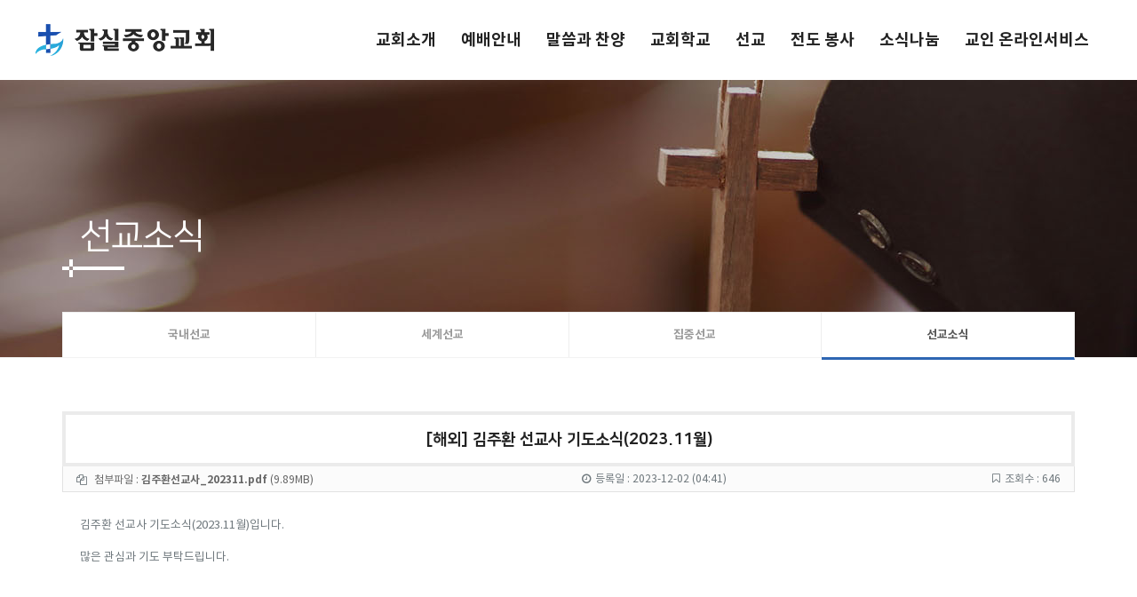

--- FILE ---
content_type: text/html; charset=UTF-8
request_url: http://jamjoong.org/board/view?cat_id=35&id=716
body_size: 4691
content:
<!DOCTYPE HTML> <html class="no-js"> <head> <meta http-equiv="Content-Type" content="text/html; charset=utf-8"> <title>잠실중앙교회 - 말씀과 성령으로 제자되어, 세상에서 증인으로 살아가는 생명과 사랑의 공동체</title> <meta name="viewport" content="width=device-width, initial-scale=1.0, minimum-scale=1.0"> <link rel="shortcut icon" href="http://jamjoong.org/assets/images/logo-fav.png?v=2"> <link href="http://jamjoong.org/assets/css/bootstrap.css" rel="stylesheet" type="text/css"> <link href="http://jamjoong.org/assets/css/bootstrap-theme.css" rel="stylesheet" type="text/css"> <link href="http://jamjoong.org/assets/css/style.css?v=4" rel="stylesheet" type="text/css"> <link href="http://jamjoong.org/assets/vendor/magnific/magnific-popup.css" rel="stylesheet" type="text/css"> <link href="http://jamjoong.org/assets/vendor/owl-carousel/css/owl.carousel.css" rel="stylesheet" type="text/css"> <link href="http://jamjoong.org/assets/vendor/owl-carousel/css/owl.theme.css" rel="stylesheet" type="text/css"> <link href="http://jamjoong.org/assets/css/custom.css" rel="stylesheet" type="text/css"> <link href="http://jamjoong.org/assets/css/fonts/font-kr.css" rel="stylesheet" type="text/css"> <!-- <link href="https://fonts.googleapis.com/css?family=Nanum+Myeongjo:700,800&amp;subset=korean" rel="stylesheet"> --> <link href="http://jamjoong.org/assets/css/swiper.css?v=4" rel="stylesheet" type="text/css"> <link href="http://jamjoong.org/assets/css/n_style.css?v=4" rel="stylesheet" type="text/css"> <link href="http://jamjoong.org/assets/css/n_common_all.css?v=4" rel="stylesheet" type="text/css"> <script src="http://jamjoong.org/assets/js/modernizr.js"></script> <script src="http://jamjoong.org/assets/js/jquery-2.2.3.min.js"></script> <script src="http://jamjoong.org/assets/vendor/magnific/jquery.magnific-popup.min.js"></script> <script src="http://jamjoong.org/assets/js/ui-plugins.js"></script> <script src="http://jamjoong.org/assets/js/helper-plugins.js"></script> <script src="http://jamjoong.org/assets/vendor/owl-carousel/js/owl.carousel.min.js"></script> <script src="http://jamjoong.org/assets/js/bootstrap.js"></script> <script src="http://jamjoong.org/assets/js/init.js"></script> <script src="http://jamjoong.org/assets/vendor/flexslider/js/jquery.flexslider.js"></script> <script src="https://ajax.googleapis.com/ajax/libs/jquery/1.11.3/jquery.min.js"></script> <script src="http://jamjoong.org/assets/js/swiper.js"></script> <script src="http://jamjoong.org/assets/js/jquery.rwdImageMaps.js"></script> <script> $(document).ready(function() { setTimeout(function() { $(".body").contents().filter(function() { return this.nodeType === 3; }).remove(); }, 125); }); window.addEventListener('load', function(){ document.body.style.height = (document.documentElement.clientHeight + 5) + 'px'; window.scrollTo(0, 1); }, false); $(document).ready(function(){ $('img[usemap]').rwdImageMaps(); }); </script> <!-- videojs --> <link href="https://vjs.zencdn.net/7.0.3/video-js.css" rel="stylesheet"> <script src="https://vjs.zencdn.net/7.0.3/video.js"></script></head> <body class=" header-style2"> <div class="body"> <div id="header"> <div class="contents_con"> <div class="logo"> <a href="http://jamjoong.org/"> <img src="http://jamjoong.org/assets/images/main/main_logo.png" alt="메인 로고" class="fx" /> </a> </div> <div class="nav"> <ul> <li> <a href="http://jamjoong.org/about/worker"> 교회소개 </a> </li> <li> <a href="http://jamjoong.org/board?cat_id=11"> 예배안내 </a> </li> <li> <a href="http://jamjoong.org/sermon?cat_id=20&year="> 말씀과 찬양 </a> </li> <li> <a href="http://jamjoong.org/school/sch01"> 교회학교 </a> </li> <li> <a href="http://jamjoong.org/mission/mis01"> 선교 </a> </li> <li> <a href="http://jamjoong.org/volunteer/vol01"> 전도 봉사 </a> </li> <li> <a href="http://jamjoong.org/board?cat_id=10"> 소식나눔 </a> </li> <li> <a href="https://ch2ch.or.kr/online/login.asp" target="_blank"> 교인 온라인서비스 </a> </li> </ul> <div class="sub_nav"> <div class="title_con"> <div class="contents_con"> <table cellpadding="0" cellspacing="0"> <tbody> <tr> <td align="center"> <span class="list_div list_div01"> 교회소개 </span> </td> <td align="center"> <span class="list_div list_div02"> 예배안내 </span> </td> <td align="center"> <span class="list_div list_div03"> 말씀과 찬양 </span> </td> <td align="center"> <span class="list_div list_div04"> 교회학교 </span> </td> <td align="center"> <span class="list_div list_div05"> 선교 </span> </td> <td align="center"> <span class="list_div list_div06"> 전도 봉사 </span> </td> <td align="center"> <span class="list_div list_div07"> 소식나눔 </span> </td> <td align="center"> <span class="list_div list_div08"> 교회온라인시스템 </span> </td> </tr> </tbody> </table> </div> </div> <div class="list_con"> <div class="contents_con"> <table cellpadding="0" cellspacing="0"> <tbody> <tr> <td valign="top" align="center" class="list_div list_div01"> <ul> <!-- <li> <a href="http://jamjoong.org/about/vision"> 교회비젼 </a> </li> --> <!-- <li> <a href="http://jamjoong.org/about/pastor"> 담임목사 소개 </a> </li> --> <li> <a href="http://jamjoong.org/about/worker"> 섬기는 분들 </a> </li> <li> <a href="http://jamjoong.org/about/history"> 교회 약사 </a> </li> <li> <a href="http://jamjoong.org/about/location"> 교회 약도 </a> </li> </ul> </td> <td valign="top" align="center" class="list_div list_div02"> <ul> <li> <a href="http://jamjoong.org/board?cat_id=11"> 주보 </a> </li> <li> <a href="http://jamjoong.org/worship/worship"> 예배시간 </a> </li> <li> <a href="http://jamjoong.org/worship/family"> 새가족 등록안내 </a> </li> </ul> </td> <td valign="top" align="center" class="list_div list_div03"> <ul> <li> <a href="http://jamjoong.org/sermon?cat_id=20&year="> 말씀 </a> </li> <li> <a href="http://jamjoong.org/sermon?cat_id=21&year="> 찬양 </a> </li> <li> <a href="http://jamjoong.org/sermon?cat_id=38"> 강의/집회 </a> </li> <li> <a href="https://youtube.com/channel/UC_UWjQwnd4HdA5tTDTCbBaw?si=I7dPcJ6nhOHjIhI8" target="_blank"> 잠중 유튜브 </a> </li> <!-- 사용하지 않는 게시판 <li> <a href="http://jamjoong.org/sermon?cat_id=22&year="> 기타예배 </a> </li> --> </ul> </td> <td valign="top" align="center" class="list_div list_div04"> <ul> <li> <a href="http://jamjoong.org/school/sch01"> 영아부, 유치부 </a> </li> <li> <a href="http://jamjoong.org/school/sch02"> 초등1부 </a> </li> <li> <a href="http://jamjoong.org/school/sch03"> 초등2부 </a> </li> <li> <a href="http://jamjoong.org/school/sch04"> 중등부 </a> </li> <li> <a href="http://jamjoong.org/school/sch05"> 고등부 </a> </li> <li> <a href="http://jamjoong.org/school/sch06"> 청년교구 </a> </li> <li> <a href="http://jamjoong.org/school/sch07"> 야베스부 </a> </li> <li> <a href="http://jamjoong.org/school/sch08"> 해피칠드런 </a> </li> <li> <a href="http://jamjoong.org/school/sch09"> 어와나(AWANA) </a> </li> </ul> </td> <td valign="top" align="center" class="list_div list_div05"> <ul> <li> <a href="http://jamjoong.org/mission/mis01"> 국내선교 </a> </li> <li> <a href="http://jamjoong.org/mission/mis02"> 세계선교 </a> </li> <li> <a href="http://jamjoong.org/mission/mis03"> 집중선교 </a> </li> <li> <a href="http://jamjoong.org/board?cat_id=35"> 선교소식 </a> </li> </ul> </td> <td valign="top" align="center" class="list_div list_div06"> <ul> <li> <a href="http://jamjoong.org/volunteer/vol01"> 전도 </a> </li> <li> <a href="http://jamjoong.org/volunteer/vol02"> 봉사 </a> </li> <li> <a href="http://jamjoong.org/board?cat_id=36"> 전도/봉사 소식 </a> </li> </ul> </td> <td valign="top" align="center" class="list_div list_div07"> <ul> <li> <a href="http://jamjoong.org/board?cat_id=10"> 공지사항 </a> </li> <li> <a href="http://jamjoong.org/board?cat_id=16"> 기관소식 </a> </li> <li> <a href="http://jamjoong.org/board?cat_id=12"> 행사앨범 </a> </li> <li> <a href="http://jamjoong.org/board?cat_id=18"> 중보기도 </a> </li> <li> <a href="http://jamjoong.org/board?cat_id=17"> QT묵상 </a> </li> <li> <a href="http://jamjoong.org/board?cat_id=13"> 자료실 </a> </li> <!-- 사용하지 않는 게시판 <li> <a href="http://jamjoong.org/board?cat_id=17"> 선교소식 </a> </li> <li> <a href="http://jamjoong.org/board?cat_id=18"> 나눔게시판 </a> </li> --> </ul> </td> <td valign="top" align="center" class="list_div list_div08"> <ul> <li> <a href="https://ch2ch.or.kr/online/login.asp" target="_blank"> 교인 온라인서비스 </a> </li> </ul> </td> </tr> </tbody> </table> </div> </div> </div> </div> </div> </div> <div class="main_sub_nav_bg"></div> <div id="m_header"> <div class="contents_con"> <table cellpadding="0" cellspacing="0"> <tbody> <tr> <td align="left"> <a href="http://jamjoong.org/"> <img src="http://jamjoong.org/assets/images/main/m_main_logo.png" alt="메인 로고" class="fx main_logo" /> </a> </td> <td align="left" width="7%"> <a href="javascript:m_main_nav();"> <img src="http://jamjoong.org/assets/images/main/m_header_menu_btn.png" alt="헤더 메뉴 로고" class="fx" /> </a> </td> </tr> </tbody> </table> </div> <div class="nav"> <div class="contents_con"> <div class="left_con main_nav_left" onclick="javascript:m_main_nav();"></div> <div class="right_con main_nav_right"> <div class="list_con"> <ul> <li> <a href="javascript:;"> <table cellpadding="0" cellspacing="0"> <tbody> <tr> <td align="left"> <span> 교회소개 </span> </td> <td align="center" class="icon_td"> <img src="http://jamjoong.org/assets/images/main/m_main_nav_list_icon_off.png" alt="아이콘" class="fx m_main_nav_list_icon" /> </td> </tr> </tbody> </table> </a> <div class="sub_nav"> <ul> <!-- <li> <a href="http://jamjoong.org/about/vision"> <table cellpadding="0" cellspacing="0"> <tbody> <tr> <td align="left" class="dot_td"> <span> · </span> </td> <td align="left" class="text_td"> <span> 교회비젼 </span> </td> </tr> </tbody> </table> </a> </li> --> <!-- <li> <a href="http://jamjoong.org/about/pastor"> <table cellpadding="0" cellspacing="0"> <tbody> <tr> <td align="left" class="dot_td"> <span> · </span> </td> <td align="left" class="text_td"> <span> 담임목사 소개 </span> </td> </tr> </tbody> </table> </a> </li> --> <li> <a href="http://jamjoong.org/about/worker"> <table cellpadding="0" cellspacing="0"> <tbody> <tr> <td align="left" class="dot_td"> <span> · </span> </td> <td align="left" class="text_td"> <span> 섬기는 분들 </span> </td> </tr> </tbody> </table> </a> </li> <li> <a href="http://jamjoong.org/about/history"> <table cellpadding="0" cellspacing="0"> <tbody> <tr> <td align="left" class="dot_td"> <span> · </span> </td> <td align="left" class="text_td"> <span> 교회 약사 </span> </td> </tr> </tbody> </table> </a> </li> <li> <a href="http://jamjoong.org/about/location"> <table cellpadding="0" cellspacing="0"> <tbody> <tr> <td align="left" class="dot_td"> <span> · </span> </td> <td align="left" class="text_td"> <span> 교회 약도 </span> </td> </tr> </tbody> </table> </a> </li> </ul> </div> </li> <li> <a href="javascript:;"> <table cellpadding="0" cellspacing="0"> <tbody> <tr> <td align="left"> <span> 예배안내 </span> </td> <td align="center" class="icon_td"> <img src="http://jamjoong.org/assets/images/main/m_main_nav_list_icon_off.png" alt="아이콘" class="fx m_main_nav_list_icon" /> </td> </tr> </tbody> </table> </a> <div class="sub_nav"> <ul> <li> <a href="http://jamjoong.org/board?cat_id=11"> <table cellpadding="0" cellspacing="0"> <tbody> <tr> <td align="left" class="dot_td"> <span> · </span> </td> <td align="left" class="text_td"> <span> 주보 </span> </td> </tr> </tbody> </table> </a> </li> <li> <a href="http://jamjoong.org/worship/worship"> <table cellpadding="0" cellspacing="0"> <tbody> <tr> <td align="left" class="dot_td"> <span> · </span> </td> <td align="left" class="text_td"> <span> 예배시간 </span> </td> </tr> </tbody> </table> </a> </li> <li> <a href="http://jamjoong.org/worship/family"> <table cellpadding="0" cellspacing="0"> <tbody> <tr> <td align="left" class="dot_td"> <span> · </span> </td> <td align="left" class="text_td"> <span> 새가족 등록안내 </span> </td> </tr> </tbody> </table> </a> </li> </ul> </div> </li> <li> <a href="javascript:;"> <table cellpadding="0" cellspacing="0"> <tbody> <tr> <td align="left"> <span> 말씀과 찬양 </span> </td> <td align="center" class="icon_td"> <img src="http://jamjoong.org/assets/images/main/m_main_nav_list_icon_off.png" alt="아이콘" class="fx m_main_nav_list_icon" /> </td> </tr> </tbody> </table> </a> <div class="sub_nav"> <ul> <li> <a href="http://jamjoong.org/sermon?cat_id=20&year="> <table cellpadding="0" cellspacing="0"> <tbody> <tr> <td align="left" class="dot_td"> <span> · </span> </td> <td align="left" class="text_td"> <span> 말씀 </span> </td> </tr> </tbody> </table> </a> </li> <li> <a href="http://jamjoong.org/sermon?cat_id=21&year="> <table cellpadding="0" cellspacing="0"> <tbody> <tr> <td align="left" class="dot_td"> <span> · </span> </td> <td align="left" class="text_td"> <span> 찬양 </span> </td> </tr> </tbody> </table> </a> </li> <li> <a href="http://jamjoong.org/sermon?cat_id=38&year="> <table cellpadding="0" cellspacing="0"> <tbody> <tr> <td align="left" class="dot_td"> <span> · </span> </td> <td align="left" class="text_td"> <span> 강의/집회 </span> </td> </tr> </tbody> </table> </a> </li> <li> <a href="https://youtube.com/channel/UC_UWjQwnd4HdA5tTDTCbBaw?si=I7dPcJ6nhOHjIhI8" target="_blank"> <table cellpadding="0" cellspacing="0"> <tbody> <tr> <td align="left" class="dot_td"> <span> · </span> </td> <td align="left" class="text_td"> <span> 잠중 유튜브 </span> </td> </tr> </tbody> </table> </a> </li> <!--li> 사용하지않는게시판 <a href="http://jamjoong.org/sermon?cat_id=22&year="> <table cellpadding="0" cellspacing="0"> <tbody> <tr> <td align="left" class="dot_td"> <span> · </span> </td> <td align="left" class="text_td"> <span> 기타예배 </span> </td> </tr> </tbody> </table> </a> </li--> </ul> </div> </li> <li> <a href="javascript:;"> <table cellpadding="0" cellspacing="0"> <tbody> <tr> <td align="left"> <span> 교회학교 </span> </td> <td align="center" class="icon_td"> <img src="http://jamjoong.org/assets/images/main/m_main_nav_list_icon_off.png" alt="아이콘" class="fx m_main_nav_list_icon" /> </td> </tr> </tbody> </table> </a> <div class="sub_nav"> <ul> <li> <a href="http://jamjoong.org/school/sch01"> <table cellpadding="0" cellspacing="0"> <tbody> <tr> <td align="left" class="dot_td"> <span> · </span> </td> <td align="left" class="text_td"> <span> 영아부, 유치부 </span> </td> </tr> </tbody> </table> </a> </li> <li> <a href="http://jamjoong.org/school/sch02"> <table cellpadding="0" cellspacing="0"> <tbody> <tr> <td align="left" class="dot_td"> <span> · </span> </td> <td align="left" class="text_td"> <span> 초등1부 </span> </td> </tr> </tbody> </table> </a> </li> <li> <a href="http://jamjoong.org/school/sch03"> <table cellpadding="0" cellspacing="0"> <tbody> <tr> <td align="left" class="dot_td"> <span> · </span> </td> <td align="left" class="text_td"> <span> 초등2부 </span> </td> </tr> </tbody> </table> </a> </li> <li> <a href="http://jamjoong.org/school/sch04"> <table cellpadding="0" cellspacing="0"> <tbody> <tr> <td align="left" class="dot_td"> <span> · </span> </td> <td align="left" class="text_td"> <span> 중등부 </span> </td> </tr> </tbody> </table> </a> </li> <li> <a href="http://jamjoong.org/school/sch05"> <table cellpadding="0" cellspacing="0"> <tbody> <tr> <td align="left" class="dot_td"> <span> · </span> </td> <td align="left" class="text_td"> <span> 고등부 </span> </td> </tr> </tbody> </table> </a> </li> <li> <a href="http://jamjoong.org/school/sch06"> <table cellpadding="0" cellspacing="0"> <tbody> <tr> <td align="left" class="dot_td"> <span> · </span> </td> <td align="left" class="text_td"> <span> 청년부 </span> </td> </tr> </tbody> </table> </a> </li> <li> <a href="http://jamjoong.org/school/sch07"> <table cellpadding="0" cellspacing="0"> <tbody> <tr> <td align="left" class="dot_td"> <span> · </span> </td> <td align="left" class="text_td"> <span> 야베스부 </span> </td> </tr> </tbody> </table> </a> </li> <li> <a href="http://jamjoong.org/school/sch08"> <table cellpadding="0" cellspacing="0"> <tbody> <tr> <td align="left" class="dot_td"> <span> · </span> </td> <td align="left" class="text_td"> <span> 해피칠드런 </span> </td> </tr> </tbody> </table> </a> </li> <li> <a href="http://jamjoong.org/school/sch09"> <table cellpadding="0" cellspacing="0"> <tbody> <tr> <td align="left" class="dot_td"> <span> · </span> </td> <td align="left" class="text_td"> <span> 어와나(AWANA) </span> </td> </tr> </tbody> </table> </a> </li> </ul> </div> </li> <li> <a href="javascript:;"> <table cellpadding="0" cellspacing="0"> <tbody> <tr> <td align="left"> <span> 선교 </span> </td> <td align="center" class="icon_td"> <img src="http://jamjoong.org/assets/images/main/m_main_nav_list_icon_off.png" alt="아이콘" class="fx m_main_nav_list_icon" /> </td> </tr> </tbody> </table> </a> <div class="sub_nav"> <ul> <li> <a href="http://jamjoong.org/mission/mis01"> <table cellpadding="0" cellspacing="0"> <tbody> <tr> <td align="left" class="dot_td"> <span> · </span> </td> <td align="left" class="text_td"> <span> 국내선교 </span> </td> </tr> </tbody> </table> </a> </li> <li> <a href="http://jamjoong.org/mission/mis02"> <table cellpadding="0" cellspacing="0"> <tbody> <tr> <td align="left" class="dot_td"> <span> · </span> </td> <td align="left" class="text_td"> <span> 세계선교 </span> </td> </tr> </tbody> </table> </a> </li> <li> <a href="http://jamjoong.org/mission/mis03"> <table cellpadding="0" cellspacing="0"> <tbody> <tr> <td align="left" class="dot_td"> <span> · </span> </td> <td align="left" class="text_td"> <span> 집중선교 </span> </td> </tr> </tbody> </table> </a> </li> <li> <a href="http://jamjoong.org/board?cat_id=35"> <table cellpadding="0" cellspacing="0"> <tbody> <tr> <td align="left" class="dot_td"> <span> · </span> </td> <td align="left" class="text_td"> <span> 선교소식 </span> </td> </tr> </tbody> </table> </a> </li> </ul> </div> </li> <li> <a href="javascript:;"> <table cellpadding="0" cellspacing="0"> <tbody> <tr> <td align="left"> <span> 전도 봉사 </span> </td> <td align="center" class="icon_td"> <img src="http://jamjoong.org/assets/images/main/m_main_nav_list_icon_off.png" alt="아이콘" class="fx m_main_nav_list_icon" /> </td> </tr> </tbody> </table> </a> <div class="sub_nav"> <ul> <li> <a href="http://jamjoong.org/volunteer/vol01"> <table cellpadding="0" cellspacing="0"> <tbody> <tr> <td align="left" class="dot_td"> <span> · </span> </td> <td align="left" class="text_td"> <span> 전도 </span> </td> </tr> </tbody> </table> </a> </li> <li> <a href="http://jamjoong.org/volunteer/vol02"> <table cellpadding="0" cellspacing="0"> <tbody> <tr> <td align="left" class="dot_td"> <span> · </span> </td> <td align="left" class="text_td"> <span> 봉사 </span> </td> </tr> </tbody> </table> </a> </li> <li> <a href="http://jamjoong.org/board?cat_id=36"> <table cellpadding="0" cellspacing="0"> <tbody> <tr> <td align="left" class="dot_td"> <span> · </span> </td> <td align="left" class="text_td"> <span> 전도/봉사 소식 </span> </td> </tr> </tbody> </table> </a> </li> </ul> </div> </li> <li> <a href="javascript:;"> <table cellpadding="0" cellspacing="0"> <tbody> <tr> <td align="left"> <span> 소식나눔 </span> </td> <td align="center" class="icon_td"> <img src="http://jamjoong.org/assets/images/main/m_main_nav_list_icon_off.png" alt="아이콘" class="fx m_main_nav_list_icon" /> </td> </tr> </tbody> </table> </a> <div class="sub_nav"> <ul> <li> <a href="http://jamjoong.org/board?cat_id=10"> <table cellpadding="0" cellspacing="0"> <tbody> <tr> <td align="left" class="dot_td"> <span> · </span> </td> <td align="left" class="text_td"> <span> 공지사항 </span> </td> </tr> </tbody> </table> </a> </li> <li> <a href="http://jamjoong.org/board?cat_id=16"> <table cellpadding="0" cellspacing="0"> <tbody> <tr> <td align="left" class="dot_td"> <span> · </span> </td> <td align="left" class="text_td"> <span> 기관소식 </span> </td> </tr> </tbody> </table> </a> </li> <li> <a href="http://jamjoong.org/board?cat_id=12"> <table cellpadding="0" cellspacing="0"> <tbody> <tr> <td align="left" class="dot_td"> <span> · </span> </td> <td align="left" class="text_td"> <span> 행사앨범 </span> </td> </tr> </tbody> </table> </a> </li> <li> <a href="http://jamjoong.org/board?cat_id=18"> <table cellpadding="0" cellspacing="0"> <tbody> <tr> <td align="left" class="dot_td"> <span> · </span> </td> <td align="left" class="text_td"> <span> 중보기도 </span> </td> </tr> </tbody> </table> </a> </li> <li> <a href="http://jamjoong.org/board?cat_id=17"> <table cellpadding="0" cellspacing="0"> <tbody> <tr> <td align="left" class="dot_td"> <span> · </span> </td> <td align="left" class="text_td"> <span> QT묵상 </span> </td> </tr> </tbody> </table> </a> </li> <li> <a href="http://jamjoong.org/board?cat_id=13"> <table cellpadding="0" cellspacing="0"> <tbody> <tr> <td align="left" class="dot_td"> <span> · </span> </td> <td align="left" class="text_td"> <span> 자료실 </span> </td> </tr> </tbody> </table> </a> </li> <!--li> <a href="http://jamjoong.org/board?cat_id=17"> <table cellpadding="0" cellspacing="0"> <tbody> <tr> <td align="left" class="dot_td"> <span> · </span> </td> <td align="left" class="text_td"> <span> 선교소식 </span> </td> </tr> </tbody> </table> </a> </li> <li> <a href="http://jamjoong.org/board?cat_id=18"> <table cellpadding="0" cellspacing="0"> <tbody> <tr> <td align="left" class="dot_td"> <span> · </span> </td> <td align="left" class="text_td"> <span> 나눔게시판 </span> </td> </tr> </tbody> </table> </a> </li--> </ul> </div> </li> <li> <a href="javascript:;"> <table cellpadding="0" cellspacing="0"> <tbody> <tr> <td align="left"> <span> 교인 온라인서비스 </span> </td> <td align="center" class="icon_td"> <img src="http://jamjoong.org/assets/images/main/m_main_nav_list_icon_off.png" alt="아이콘" class="fx m_main_nav_list_icon" /> </td> </tr> </tbody> </table> </a> <div class="sub_nav"> <ul> <li> <a href="https://ch2ch.or.kr/online/login.asp" target="_blank"> <table cellpadding="0" cellspacing="0"> <tbody> <tr> <td align="left" class="dot_td"> <span> · </span> </td> <td align="left" class="text_td"> <span> 교인 온라인서비스 </span> </td> </tr> </tbody> </table> </a> </li> </ul> </div> </li> </ul> </div> </div> </div> </div> </div> <div class="m_main_sub_nav_bg"></div> <div class="hero-area"> <div class="page-header have-submenu" style="background-image:url(http://jamjoong.org/assets/images/topimg-sub06.jpg)"> <div class="container"> <h1>선교소식</h1> <p class="cross9"><img src="http://jamjoong.org/assets/images/icon-top-img.png"></p> </div> </div> </div> <div class="utility-bar"> <div class="container"> <ul class="template-submenu items4"> <li class=""> <a href="/mission/mis01"> 국내선교 </a> </li> <li class=""> <a href="/mission/mis02"> 세계선교 </a> </li> <li class=""> <a href="/mission/mis03"> 집중선교 </a> </li> <li class="active"> <a href="/board?cat_id=35"> 선교소식 </a> </li> </ul> </div> </div> <div id="main-container"> <div class="content"> <div class="container"> <div class="board"> <div class="view-box"> <h1>[해외] 김주환 선교사 기도소식(2023.11월)</h1> <ul class="stsu"> <li class="filemn"><i class="fa fa-files-o"></i> <a href="http://jamjoong.org/download/attach?id=716">첨부파일 : <span><strong>김주환선교사_202311.pdf</strong> (9.89MB)</span></a> </li> <li class="writedate"><i class="fa fa-clock-o"></i>등록일 : <span>2023-12-02 (04:41)</span></li> <li class="hits"><i class="fa fa-bookmark-o"></i>조회수 : <span>646</span></li> </ul> <div class="spacer-30"></div> <div class="contentbox"> <p>김주환 선교사 기도소식(2023.11월)입니다.</p> <p>많은 관심과 기도 부탁드립니다.</p> </div> </div> <div class="container list-navi-tx"> <div class="row"> <div class="col-md-5"> <a href="http://jamjoong.org/board/view?cat_id=35&id=715" class="lnt-left"><i class="fa fa-angle-double-left"></i><span>이전 글</span><strong>[해외] 김인자 선교사 기도소...</strong></a> </div> <div class="col-md-2"> <a href="http://jamjoong.org/board?cat_id=35" class="lnt-center"><i class="fa fa-list-ul"></i><span>목록</span></a> </div> <div class="col-md-5"> <a href="http://jamjoong.org/board/view?cat_id=35&id=717" class="lnt-right"><strong>[해외] 박지원 선교사 기도소...</strong><span>다음 글</span><i class="fa fa-angle-double-right"></i></a> </div> </div> </div> </div> </div> </div> </div> <script> var board_view = function(){ var is_init = false; return { init: function(){ if( is_init ) { return false; } is_init = true; board_view.bind(); }, bind: function(){ $("a[download]").click(function(){ if( ! $(this).data("download_url") ) { var href = $(this).attr("href"); var download = $(this).attr("download"); var url = "http://" + window.location.hostname + "/download?href=" + encodeURI(href) + "&download=" + encodeURI(download); $(this).data("download_url", "1"); $(this).attr("href", url); $(this).attr("download", ""); } }); } }; }(); $(document).ready(function(){ board_view.init(); }); </script> <div id="footer"> <div class="contents_con"> <div class="logo"> <img src="http://jamjoong.org/assets/images/main/copy_logo.png" alt="카피라이트 로고" class="fx w_img" /> <img src="http://jamjoong.org/assets/images/main/m_copy_logo.png" alt="카피라이트 로고" class="fx m_img" /> </div> <div class="copyright"> <div class="text01_con"> <span> 서울시 송파구 올림픽로 35길,118 (우)05504 <font class="bar w_bar">│</font><br class="m_br" /> 전화 : 02.423.5303 <font class="bar">│</font> 팩스 : 02.416.1463 </span> </div> <div class="text02_con"> <span> COPYRIGHT &copy; 2019 Jamsiljoongang Presbyterian Church. <br class="m_br" />All Rights Reserved. </span> </div> </div> <div class="sns_con"> <ul> <li> <a href="http://www.jangmikid.kr" target="_blank"> <img src="http://jamjoong.org/assets/images/main/jangmi_logo.jpg" alt="아이콘" class="fx w_img" /> <img src="http://jamjoong.org/assets/images/main/jangmi_logo.jpg" alt="아이콘" class="fx m_img" /> </a> </li> <!--li> <a href="https://www.youtube.com/results?search_query=%EC%9E%A0%EC%8B%A4%EC%A4%91%EC%95%99%EA%B5%90%ED%9A%8C" target="_blank"> <img src="http://jamjoong.org/assets/images/main/footer_sns_icon02.png" alt="아이콘" class="fx w_img" /> <img src="http://jamjoong.org/assets/images/main/m_footer_sns_icon02.png" alt="아이콘" class="fx m_img" /> </a> </li--> </ul> </div> </div> </div> <script type="text/javascript" language="javascript"> /*메인 메뉴 오버*/ $("#header > .contents_con > .nav").hover( function(){ $(".sub_nav",this).stop().slideDown(); $(".main_sub_nav_bg").css("height", $(document).height()+"px"); $(".main_sub_nav_bg").stop().fadeIn("500"); }, function(){ $(".sub_nav",this).stop().slideUp(); $(".main_sub_nav_bg").stop().fadeOut("500"); } ); /*교회소개*/ $("#header > .contents_con > .nav > .sub_nav .list_div01").hover(function(){ $("#header > .contents_con > .nav > .sub_nav .list_div01").addClass("over"); }, function(){ $("#header > .contents_con > .nav > .sub_nav .list_div01").removeClass("over"); }); /*예배안내*/ $("#header > .contents_con > .nav > .sub_nav .list_div02").hover(function(){ $("#header > .contents_con > .nav > .sub_nav .list_div02").addClass("over"); }, function(){ $("#header > .contents_con > .nav > .sub_nav .list_div02").removeClass("over"); }); /*말씀과 찬양*/ $("#header > .contents_con > .nav > .sub_nav .list_div03").hover(function(){ $("#header > .contents_con > .nav > .sub_nav .list_div03").addClass("over"); }, function(){ $("#header > .contents_con > .nav > .sub_nav .list_div03").removeClass("over"); }); /*교회학교*/ $("#header > .contents_con > .nav > .sub_nav .list_div04").hover(function(){ $("#header > .contents_con > .nav > .sub_nav .list_div04").addClass("over"); }, function(){ $("#header > .contents_con > .nav > .sub_nav .list_div04").removeClass("over"); }); /*선교*/ $("#header > .contents_con > .nav > .sub_nav .list_div05").hover(function(){ $("#header > .contents_con > .nav > .sub_nav .list_div05").addClass("over"); }, function(){ $("#header > .contents_con > .nav > .sub_nav .list_div05").removeClass("over"); }); /*전도·봉사*/ $("#header > .contents_con > .nav > .sub_nav .list_div06").hover(function(){ $("#header > .contents_con > .nav > .sub_nav .list_div06").addClass("over"); }, function(){ $("#header > .contents_con > .nav > .sub_nav .list_div06").removeClass("over"); }); /*소식나눔*/ $("#header > .contents_con > .nav > .sub_nav .list_div07").hover(function(){ $("#header > .contents_con > .nav > .sub_nav .list_div07").addClass("over"); }, function(){ $("#header > .contents_con > .nav > .sub_nav .list_div07").removeClass("over"); }); /*교회온라인시스템*/ $("#header > .contents_con > .nav > .sub_nav .list_div08").hover(function(){ $("#header > .contents_con > .nav > .sub_nav .list_div08").addClass("over"); }, function(){ $("#header > .contents_con > .nav > .sub_nav .list_div08").removeClass("over"); }); /*모바일 메인메뉴*/ function m_main_nav() { $(".m_main_sub_nav_bg").css("height", $(document).height()+"px"); $(".main_nav_left, .main_nav_right").css("height", ( $(document).height() - $("#m_header").height() )+"px"); if($("#m_header > .nav > .contents_con").css("display") == "none") { $("#m_header > .nav > .contents_con").show(); $(".m_main_sub_nav_bg").fadeIn("500"); } else { $("#m_header > .nav > .contents_con").hide(); $(".m_main_sub_nav_bg").fadeOut("500"); } } /*모바일 메인메뉴 하위 열기/닫기*/ $("#m_header > .nav > .contents_con > .right_con > .list_con > ul > li > a").bind("click", function(){ $("#m_header > .nav > .contents_con > .right_con > .list_con > ul > li > a").each(function(){ $(this).removeClass("on"); $(".m_main_nav_list_icon",this).attr("src","http://jamjoong.org/assets/images/main/m_main_nav_list_icon_off.png"); }); var fg = $(this).next(".sub_nav").css("display"); $("#m_header > .nav > .contents_con > .right_con > .list_con > ul > li .sub_nav").slideUp(); if(fg == "none") { $(this).next("#m_header > .nav > .contents_con > .right_con > .list_con > ul > li .sub_nav").slideDown(); $(this).addClass("on"); $(".m_main_nav_list_icon",this).attr("src","http://jamjoong.org/assets/images/main/m_main_nav_list_icon_on.png"); } else { $(this).next("#m_header > .nav > .contents_con > .right_con > .list_con > ul > li .sub_nav").slideUp(); $(this).removeClass("on"); $(".m_main_nav_list_icon",this).attr("src","http://jamjoong.org/assets/images/main/m_main_nav_list_icon_off.png"); } }); </script></div> </body> </html>

--- FILE ---
content_type: text/css
request_url: http://jamjoong.org/assets/css/style.css?v=4
body_size: 95706
content:
/* Stylesheets and Google fonts import */
@import url("font-awesome.css");
@import url("line-icons.css");
@import url("animations.css");
/*-------------------------------------------------------------------------------------------*/
/* 0. CSS Reset */
/*-------------------------------------------------------------------------------------------*/
html, body, div, span, applet, object, iframe, h1, h2, h3, h4, h5, h6, p, blockquote, pre, a, abbr, acronym, address, big, cite, code, del, dfn, em, img, ins, kbd, q, s, samp, small, strike, strong, sub, sup, tt, var, b, u, i, center, dl, dt, dd, ol, ul, li, fieldset, form, label, legend, table, caption, tbody, tfoot, thead, tr, th, td, article, aside, canvas, details, embed, figure, figcaption, footer, header, hgroup, menu, nav, output, ruby, section, summary, time, mark, audio, video {
	margin: 0;
	padding: 0;
	border: 0;
	font: inherit;
	font-size: 100%;
}
/* HTML5 display-role reset for older browsers */
article, aside, details, figcaption, figure, footer, header, hgroup, menu, nav, section {	display: block;}
body {
	line-height: 1;
	font-family:'notokr';
}
ol, ul {
	list-style: none;
}
blockquote, q {
	quotes: none;
}
blockquote:before, blockquote:after, q:before, q:after {
	content: '';
	content: none;
}
table {
	border-spacing: 0;
	border-collapse: collapse;
}
* {
    -webkit-box-sizing: border-box;
    -moz-box-sizing: border-box;
    box-sizing: border-box;
	outline:none;
}
iframe{
	border:0;
}

/* ==================================================
   1. Basic Styles
================================================== */

html, body {
	height: 100%;
}

html, hmtl a{
	width:100%;
	font-size: 100%;
	-webkit-text-size-adjust: 100%;
	-ms-text-size-adjust: 100%;
}
a{
	color:#555;
	text-decoration: none;
	cursor: pointer;
	-webkit-transition:all 0.3s ease 0.2s;
	-moz-transition:all 0.3s ease 0.2s;
	-ms-transition:all 0.3s ease 0.2s;
	-o-transition:all 0.3s ease 0.2s;
	transition:all 0.3s ease 0.1s;
}
a:hover,
a:active,
a:focus{
	text-decoration:none;
	outline: 0;
	color:#5e5e5e;
}
a img {
	border: none;
}
a > img {
	vertical-align: middle;
}
.gray-bg{
	background:#CDCBCB;
}
.gray-text{
	color:#CDCBCB;
}
.lgray-bg{
	background:#f5f5f5;
}
.dgray-bg, .notice-bar{
	background:#3d4143;
}
.dgray-bg h1, .dgray-bg h2, .dgray-bg h3, .dgray-bg h4, .dgray-bg h5, .dgray-bg h6, .dgray-bg p{
	color:#fff;
}
img {
	max-width: 100%;
}
img, object, embed, audio, video {
	max-width: 100%;
}
img {
	height: auto;
}
strong, .strong {
  	font-weight: 700;
}
p {
	margin: 0 0 20px;
}
i, em, .italic{
	font-style:italic;
}
.uppercase{
	text-transform:uppercase;
}
.align-left{
	float:left;
	margin:5px 25px 20px 0px!important;
}
.align-right{
	float:right;
	margin:5px 0 20px 25px!important;
}
.text-align-left {
	text-align: left;
}
.text-align-center {
	text-align: center;
}
.text-align-right {
	text-align: right;
}
.color-text {
    color: #ffffff;
}
.through{
	text-decoration:line-through;
}
.border-radius{
	-webkit-border-radius:100%;
	-moz-border-radius:100%;
	border-radius:100%;
}
::-webkit-input-placeholder,
:-moz-placeholder,
::-moz-placeholder,
:-ms-input-placeholder {
   color: #999;
}
iframe{
	border:0;
}

/* ==================================================
   2. Typography
================================================== */

h1,
h2,
h3,
h4,
h5,
h6{
	margin:0 0 20px 0;
	color:#222;
	font-weight:400;
	line-height:1.3em;
	font-family:"Nanum Myeongjo", serif;
}
h1{
	font-size:40px;
}
h2{
	font-size:36px;
}
h2 small{
	display:block;
	letter-spacing:.1em;
	text-transform:uppercase;
	font-size:45%
}
h3{
	font-size:30px;
}
h4{
	font-size:21px;
}
h5{
	font-size:15px;
}
h6{
	font-size:13px;
}
h1.huge{
	font-weight:700;
	font-size:60px;
}
h1.short, h2.short, h3.short, h4.short, h5.short, h6.short, p.short{
	margin-bottom:0;
}
h1.long, h2.long, h3.long, h4.long, h5.long, h6.long, p.long{
	margin-bottom:35px;
}
h1.spaced, h2.spaced, h3.spaced, h4.spaced, h5.spaced, h6.spaced {
    margin-top: 22px;
}
h1 a, h2 a, h3 a, h4 a, h5 a, h6 a{
	text-decoration:none;
}
h1 .label, h2 .label, h3 .label, h4 .label, h5 .label, h6 .label{
	font-size:11px;
	position:relative;
	top:-6px;
}
.huge{
	font-size:10em;
}
blockquote{
	padding:30px 0;
	padding-top:10px;
	position:relative;
}
blockquote:before{
	display:inline-block;
	font:normal normal normal 14px/1 FontAwesome;
	font-size:30px;
	text-rendering:auto;
	-webkit-font-smoothing:antialiased;
	-moz-osx-font-smoothing:grayscale;
	content:"\f10d";
	margin-bottom:12px;
}
blockquote.aligncenter{
	text-align:center;
}
blockquote p{
	margin-bottom:0;
	font-size:17px;
	line-height:1.7em;
	font-weight:400;
	font-family:"Nanum Myeongjo", serif;
	border-left:2px solid #eee;
	margin-left:30px;
	padding-left:20px;
}
blockquote cite{
	font-weight:700;
	margin-left:30px;
	margin-top:20px;
	display:block;
}
blockquote cite:before{
	content:"- ";
}
p.lead{
	font-size:21px;
	line-height:32px;
}
p.md{
	font-size:16px;
}
p.lg{
	font-size:30px;
}
.lighter p{
	color:#ccc;
}
p.small{
	font-size:10px;
	line-height:13px;
}
.big{
	font-size:200%;
	line-height:1.5em;
}
.thin{
	font-weight:300;
}
p.drop-caps:first-child:first-letter {
    float: left;
    margin-top: 5px;
    margin-right: 5px;
    padding: 4px;
    font-size: 75px;
    line-height: 60px;
}
p.drop-caps.secondary:first-child:first-letter {
    margin-right: 10px;
    padding: 6px 12px;
    border-radius: 4px;
    color: rgb(255, 255, 255);
}
hr{
	display:block;
	clear:both;
	width:100%;
	height:1px;
	border:0;
	background:#E8E8E8;
}
hr.sm{
	display:inline-block;
	background:#E8E8E8;
	margin:20px 0;
	height:1px;
	width:67px;
	border:0;
	position:relative;
}
hr.md{
	display:inline-block;
	margin:15px 0;
	width:100px;
	height:2px;
	border:0;
}
hr.fw{
	display:block;
	clear:both;
	margin:30px 0;
	width:100%;
	height:1px;
	border:0;
	background:#eee;
}
hr.fw.cont{
	margin:20px 0;
}
ul.checks, ul.angles, ul.carets, ul.chevrons, ul.icons{
	margin:0;
	list-style-type:none;
	margin-bottom:20px;
}
ul.checks > li, ul.angles > li, ul.carets > li, ul.chevrons > li, ul.icons > li{
	margin:5px 0;
}
ul.checks > li > i, ul.angles > li > i, ul.carets > li > i, ul.chevrons > li > i, ul.icons > li > i{
	margin-right:2px;
}
ul.inline{
	margin:10px 0;
}
ul.inline > li{
	display:inline-block;
	margin-right:10px;
}
ul.inline > li i.fa{
	margin-right:2px;
}
ul.nav-list-primary > li a{
	display:block;
	padding:8px;
	border-bottom:1px solid #eee;
	color:#666666;
	text-decoration:none;
}
ul.nav-list-primary > li a:hover{
	text-decoration:none;
}
ul{
	margin:10px 0 10px 20px;
	list-style-type:disc;
}
ol{
	margin:10px 0 10px 30px;
	list-style-type: decimal;
}
ul ul, ol ul{
	margin:10px 0 10px 20px;
}
ul ul{
	list-style-type:circle;
}
dl{
	margin:10px 0;
}
dl dt{
	font-weight:700;
}
address.ico i{
	display:inline-block;
	float: left;
	clear:both;
	padding-top: 3px;
}
address.ico p{
	margin:0;
	padding-bottom:10px;
}
address.ico span{
	display:inline-block;
	padding-left:20px;
}
.cursive{
	font-style:italic;
	text-transform:none;
	font-weight:400;
	letter-spacing:0;
}
label {
  display: inline-block;
  margin-bottom: 5px;
  font-weight:400;
  color:#666;
}

/* ==================================================
   3. Margin Bottom Sets
================================================== */

.margin-0{
	margin-bottom:0 !important;
}
.margin-5{
	margin-bottom:5px !important;
}
.margin-10{
	margin-bottom:10px !important;
}
.margin-15{
	margin-bottom:15px !important;
}
.margin-20{
	margin-bottom:20px !important;
}
.margin-30{
	margin-bottom:30px !important;
}
.margin-40{
	margin-bottom:40px !important;
}
.margin-50{
	margin-bottom:50px !important;
}
.margin-60{
	margin-bottom:60px !important;
}
.margin-70{
	margin-bottom:70px !important;
}
.margin-80{
	margin-bottom:80px !important;
}
.push-top{
	margin-top:15px;
}

/* ==================================================
   4. Padding Sets
================================================== */
.padding-b0{
	padding-bottom:0!important;
}
.padding-tb0{
	padding-top:0!important;
	padding-bottom:0!important;
}
.padding-tb20{
	padding-top:20px;
	padding-bottom:20px;
}
.padding-tb30{
	padding-top:30px;
	padding-bottom:30px;
}
.padding-tb45{
	padding-top:45px;
	padding-bottom:45px;
}
.padding-tb50{
	padding-top:50px;
	padding-bottom:50px;
}
.padding-tb75{
	padding-top:75px;
	padding-bottom:75px;
}
.padding-tb100{
	padding-top:100px;
	padding-bottom:100px;
}
.padding-tb125{
	padding-top:125px;
	padding-bottom:125px;
}
.padding-tb250{
	padding-top:250px;
	padding-bottom:250px;
}
.padding-all25{
	padding:25px;
}
.padding-all40{
	padding:40px;
}
.padding-none {
	padding: 0px 0px 0px !important;
}

/* ==================================================
   5. Spacers Sets
================================================== */
.spacer-10{
	height:10px;
	clear:both;
	width:100%;
}
.spacer-20{
	height:20px;
	clear:both;
	width:100%;
}
.spacer-30{
	height:30px;
	clear:both;
	width:100%;
}
.spacer-40{
	height:40px;
	clear:both;
	width:100%;
}
.spacer-45{
	height:45px;
	clear:both;
	width:100%;
}
.spacer-50{
	height:50px;
	clear:both;
	width:100%;
}
.spacer-55{
	height:55px;
	clear:both;
	width:100%;
}
.spacer-60{
	height:60px;
	clear:both;
	width:100%;
}
.spacer-75{
	height:75px;
	clear:both;
	width:100%;
}
.spacer-95{
	height:95px;
	clear:both;
	width:100%;
}
.spacer-100{
	height:100px;
	clear:both;
	width:100%;
}

/* ==================================================
   6. Multi purpose Elements
================================================== */
.overlay-black{
	background:rgba(0,0,0,.7);
	position:absolute;
	width:100%;
	height:100%;
	z-index:0;
	top:0;
	left:0;
}
.overlay-white{
	background:rgba(255,255,255,.99);
}
.checkers-overlay{
	background:url(../images/checkers.png) repeat;
}
.pattern-overlay{
	background:url(../images/pattern.png) repeat;
}
.overlay-accent{
	position:absolute;
	width:100%;
	height:100%;
	z-index:0;
	top:0;
	left:0;
	opacity:.8;
}
.meta-data{
	font-size:12px;
	line-height: 16px;
	display:block;
	font-weight:700;
	letter-spacing:1px;
	opacity:.8;
	text-transform:uppercase;
}
.meta-data a{
	color:#999;
}
.meta-data a:hover{
	text-decoration:none;
}
.meta-data > span{
	display:inline-block;
}
.meta-data i{
	margin-right:4px;
}
.meta-data > span:last-child{
	margin-right:0;
}
p.meta-data{
	font-size:16px;
	line-height:1.7em;
}
.isotope, .isotope .isotope-item {
	-webkit-transition-duration: 0.8s;
	-moz-transition-duration: 0.8s;
	-ms-transition-duration: 0.8s;
	-o-transition-duration: 0.8s;
	transition-duration: 0.8s;
}
.isotope {
	-webkit-transition-property: height, width;
	-moz-transition-property: height, width;
	-ms-transition-property: height, width;
	-o-transition-property: height, width;
	transition-property: height, width;
}
.isotope .isotope-item {
	-webkit-transition-property: -webkit-transform, opacity;
	-moz-transition-property: -moz-transform, opacity;
	-ms-transition-property: -ms-transform, opacity;
	-o-transition-property: -o-transform, opacity;
	transition-property: transform, opacity;
}
.isotope.no-transition, .isotope.no-transition .isotope-item, .isotope .isotope-item.no-transition {
	-webkit-transition-duration: 0s;
	-moz-transition-duration: 0s;
	-ms-transition-duration: 0s;
	-o-transition-duration: 0s;
	transition-duration: 0s;
}
.media-box{
	position:relative;
	z-index:1;
	display:inline-block;
	max-width:100%;
	margin: 0px;
}
.list-thumb {
	position:relative;
	z-index:1;
	display:inline-block;
	max-width:100%;
	margin: 0px;
	width: 100%; 
	text-align:center;
	border: 1px solid #eee;
	padding:20px 0;
}
.list-thumb > img {
	width: 200px;
}
.format-gallery .media-box{
	display:block;
}
.magnific-image{
	position:relative;
	display:block;
	width:100%;
	height:100%;
	margin-bottom:20px;
}
.media-box .zoom, .magnific-image .zoom{
	position:absolute;
	width:100%;
	height:100%;
	text-align:center;
	font-size:1.5em;
	z-index:99;
	left:0;
	top:0;
	margin:0;
	background-color:rgba(0,0,0,.4);
	opacity:0;
	-webkit-transition:all 0.3s ease 0.2s;
	-moz-transition:all 0.3s ease 0.2s;
	-ms-transition:all 0.3s ease 0.2s;
	-o-transition:all 0.3s ease 0.2s;
	transition:all 0.3s ease 0.1s;
	overflow:hidden;
}
.media-box .zoom .icon, .magnific-image .zoom .icon{
	width:44px;
	height:44px;
	line-height:42px;
	text-align:center;
	position:absolute;
	font-size:1em;
	left:50%;
	margin:0 0 -22px -22px;
	color:#fff;
	bottom:-50%;
	-webkit-transition:all 0.3s ease 0.2s;
	-moz-transition:all 0.3s ease 0.2s;
	-ms-transition:all 0.3s ease 0.2s;
	-o-transition:all 0.3s ease 0.2s;
	transition:all 0.3s ease 0.1s;
}
.media-box:hover, .magnific-image:hover{
	opacity:.9
}
.magnific-image:hover .zoom .icon, .media-box:hover .zoom .icon{
	bottom:50%;
	-webkit-transition: bottom .3s .2s;
	-moz-transition: bottom .3s .2s;
	-ms-transition: bottom .3s .2s;
	-o-transition: bottom .3s .2s;
	transition: bottom .3s .2s;
}
.media-box:hover .zoom, .magnific-image:hover .zoom{
	opacity:1;
	-webkit-transition: opacity .3s .2s;
	-moz-transition: opacity .3s .2s;
	-ms-transition: opacity .3s .2s;
	-o-transition: opacity .3s .2s;
	transition: opacity .3s .2s;
}
.media-box .media-box-wrapper{
	padding:30px;
}
.social-icons{
	margin:0;
	list-style-type:none;
}
.social-icons li{
	display:inline-block;
	margin-right:10px;
}
.social-icons.pull-right li{
	margin-left:10px;
	margin-right:0;
}
.social-icons li:last-child{
	margin-right:0;
}
.social-icons li a{
	text-align:center;
	color:#fff;
	display:block;
}
.social-icons li.facebook a:hover{
	color:#3B5998;
}
.social-icons li.twitter a:hover{
	color:#00ACED;
}
.social-icons li.behance a:hover{
	color:#1769FF;
}
.social-icons li.delicious a:hover{
	color:#3274D1;
}
.social-icons li.deviantart a:hover{
	color:#4B5D50;
}
.social-icons li.digg a:hover{
	color:#14589E;
}
.social-icons li.dribbble a:hover{
	color:#EA4C89;
}
.social-icons li.foursquare a:hover{
	color:#2398C9;
}
.social-icons li.github a:hover{
	color:#4183C4;
}
.social-icons li.google a:hover{
	color:#245DC1;
}
.social-icons li.googleplus a:hover{
	color:#D14836;
}
.social-icons li.instagram a:hover{
	color:#3F729B;
}
.social-icons li.jsfiddle a:hover{
	color:#4679A4;
}
.social-icons li.linkedin a:hover{
	color:#007FB1;
}
.social-icons li.pinterest a:hover{
	color:#CB2027;
}
.social-icons li.reddit a:hover{
	color:#FF4500;
}
.social-icons li.skype a:hover{
	color:#00AFF0;
}
.social-icons li.tumblr a:hover{
	color:#2C4762;
}
.social-icons li.vimeo a:hover{
	color:#44BBFF;
}
.social-icons li.youtube a:hover{
	color:#CD332D;
}
.social-icons li.flickr a:hover{
	color:#0063DB;
}
.social-icons-colored li.facebook a{
	color:#3B5998;
}
.social-icons-colored li.twitter a{
	color:#00ACED;
}
.social-icons-colored li.behance a{
	color:#1769FF;
}
.social-icons-colored li.delicious a{
	color:#3274D1;
}
.social-icons-colored li.deviantart a{
	color:#4B5D50;
}
.social-icons-colored li.digg a{
	color:#14589E;
}
.social-icons-colored li.dribbble a{
	color:#EA4C89;
}
.social-icons-colored li.foursquare a{
	color:#2398C9;
}
.social-icons-colored li.github a{
	color:#4183C4;
}
.social-icons-colored li.google a{
	color:#245DC1;
}
.social-icons-colored li.googleplus a{
	color:#D14836;
}
.social-icons-colored li.instagram a{
	color:#3F729B;
}
.social-icons-colored li.jsfiddle a{
	color:#4679A4;
}
.social-icons-colored li.linkedin a{
	color:#007FB1;
}
.social-icons-colored li.pinterest a{
	color:#CB2027;
}
.social-icons-colored li.reddit a{
	color:#FF4500;
}
.social-icons-colored li.skype a{
	color:#00AFF0;
}
.social-icons-colored li.tumblr a:hover{
	color:#2C4762;
}
.social-icons-colored li.vimeo a{
	color:#44BBFF;
}
.social-icons-colored li.youtube a{
	color:#CD332D;
}
.social-icons-colored li.flickr a{
	color:#0063DB;
}

.social-icons-colored.social-icons-inverted li.facebook a{
	background-color:#3B5998;
}
.social-icons-colored.social-icons-inverted li.twitter a{
	background-color:#00ACED;
}
.social-icons-colored.social-icons-inverted li.behance a{
	background-color:#1769FF;
}
.social-icons-colored.social-icons-inverted li.delicious a{
	background-color:#3274D1;
}
.social-icons-colored.social-icons-inverted li.deviantart a{
	background-color:#4B5D50;
}
.social-icons-colored.social-icons-inverted li.digg a{
	background-color:#14589E;
}
.social-icons-colored.social-icons-inverted li.dribbble a{
	background-color:#EA4C89;
}
.social-icons-colored.social-icons-inverted li.foursquare a{
	background-color:#2398C9;
}
.social-icons-colored.social-icons-inverted li.github a{
	background-color:#4183C4;
}
.social-icons-colored.social-icons-inverted li.google a{
	background-color:#245DC1;
}
.social-icons-colored.social-icons-inverted li.googleplus a{
	background-color:#D14836;
}
.social-icons-colored.social-icons-inverted li.instagram a{
	background-color:#3F729B;
}
.social-icons-colored.social-icons-inverted li.jsfiddle a{
	background-color:#4679A4;
}
.social-icons-colored.social-icons-inverted li.linkedin a{
	background-color:#007FB1;
}
.social-icons-colored.social-icons-inverted li.pinterest a{
	background-color:#CB2027;
}
.social-icons-colored.social-icons-inverted li.reddit a{
	background-color:#FF4500;
}
.social-icons-colored.social-icons-inverted li.skype a{
	background-color:#00AFF0;
}
.social-icons-colored.social-icons-inverted li.tumblr a:hover{
	background-color:#2C4762;
}
.social-icons-colored.social-icons-inverted li.vimeo a{
	background-color:#44BBFF;
}
.social-icons-colored.social-icons-inverted li.youtube a{
	background-color:#CD332D;
}
.social-icons-colored.social-icons-inverted li.flickr a{
	background-color:#0063DB;
}
.social-icons-colored.social-icons-inverted li a{
	width:30px;
	height:30px;
	text-align:center;
	color:#fff;
	line-height:30px;
}
.social-icons-colored.social-icons-inverted li a:hover{
	color:#fff;
}
.social-icons-rounded a{
	border-radius:100%;
}
.social-icons.social-icons-colored li a:hover{
	opacity:.8;
}
.flexslider .slides > li {
	display: none;
	-webkit-backface-visibility: hidden;
}
.slides:after {
	content: ".";
	display: block;
	clear: both;
	visibility: hidden;
	line-height: 0;
	height: 0;
}
html[xmlns] .slides {
	display: block;
}
* html .slides {
	height: 1%;
}
.flexslider .slides {
	zoom: 1;
	margin:0;
	list-style-type:none;
}
.flexslider{
	position:relative;
	z-index:1;
	width:100%;
	overflow:hidden;
	background-image:url(../images/loader.gif) no-repeat center center;
}
#info-content .flexslider{
	overflow: visible;
}
.flex-viewport{
	width:100%;
}
.flexslider > ul.slides{
	height:100%;
}
.flexslider ul.slides li{
	width:100%;
	overflow:hidden;
	position:relative;
	background-attachment:scroll!important
}
.flexslider ul.slides li > a{
	display:block;
}
.flexslider .flex-control-nav{
	width:100%;
	text-align:center;
	position:absolute;
	z-index:111;
	left:0;
	bottom:10px;
	padding:0;
	margin:0;
}
.heroflex.flexslider .flex-control-nav{
	bottom:-40px;
	-webkit-transition:all 0.3s ease 0.2s;
	-moz-transition:all 0.3s ease 0.2s;
	-ms-transition:all 0.3s ease 0.2s;
	-o-transition:all 0.3s ease 0.2s;
	transition:all 0.3s ease 0.1s;
}
.heroflex.flexslider:hover .flex-control-nav{
	bottom:10px;
	-webkit-transition: bottom .3s .2s;
	-moz-transition: bottom .3s .2s;
	-ms-transition: bottom .3s .2s;
	-o-transition: bottom .3s .2s;
	transition: bottom .3s .2s;
}
.flexslider .flex-control-nav li{
	display:inline;
}
.flexslider .flex-control-nav a{
	width:12px;
	height:12px;
	border-radius:100%;
	background-color:#ffffff;
	display:inline-block;
	margin:0 6px;
	text-indent:-9999px;
	text-decoration:none;
}
.flexslider .flex-nav-prev a, .flexslider .flex-nav-next a{
	background:rgba(34,34,34,.45);
	color:#F9F9F9;
	margin-bottom:10px;
	position:absolute;
	top:50%;
	right:10px;
	font-size:14px;
	line-height:25px;
	width:25px;
	height:25px;
  	font-family: FontAwesome;
  	font-style: normal;
  	font-weight: normal;
  	-webkit-font-smoothing: antialiased;
  	-moz-osx-font-smoothing: grayscale;
  	text-decoration:none;
	display:none;
	text-align:center;
	margin-top:-13px;
	z-index:9;
}
.flexslider .flex-nav-prev a:hover, .flexslider .flex-nav-next a:hover{
	background:rgba(34,34,34,1);
}
.flexslider .flex-nav-prev a{
	left:10px;
	right:auto;
}
.flexslider .flex-nav-prev a:before{
  content: "\f104";
}
.flexslider .flex-nav-next a:before{
  content: "\f105";
}
#info-content .flexslider .flex-nav-prev a, #info-content .flexslider .flex-nav-next a{
	background:none;
	right:-10px;
	left:auto;
	opacity:0;
	display:block;
}
#info-content .flexslider .flex-nav-prev a{
	margin-top:-3px;
}
#info-content .flexslider .flex-nav-prev a:before{
  content: "\f0d7";
}
#info-content .flexslider .flex-nav-next a:before{
  content: "\f0d8";
}
.heroflex.flexslider .flex-nav-prev a, .heroflex.flexslider .flex-nav-next a{
	width:70px;
	height:70px;
	right:-70px;
	margin-top:-35px;
	-webkit-transition:all 0.3s ease 0.2s;
	-moz-transition:all 0.3s ease 0.2s;
	-ms-transition:all 0.3s ease 0.2s;
	-o-transition:all 0.3s ease 0.2s;
	transition:all 0.3s ease 0.1s;
	font-size:30px;
	line-height:70px;
	display:block;
	text-align:center;
	z-index:2
}
.flexslider:hover .flex-nav-prev a, .flexslider:hover .flex-nav-next a{
	display:block;
}
.heroflex.flexslider ul.slides li > a{
	display:block;
	height:100%;
	width:100%;
}
.heroflex.flexslider .flex-nav-prev a{
	left:-70px;
}
.heroflex.flexslider:hover .flex-nav-prev a{
	left:10px;
	-webkit-transition: left .3s .2s;
	-moz-transition: left .3s .2s;
	-ms-transition: left .3s .2s;
	-o-transition: left .3s .2s;
	transition: left .3s .2s;
}
.heroflex.flexslider:hover .flex-nav-next a{
	right:10px;
	-webkit-transition: right .3s .2s;
	-moz-transition: right .3s .2s;
	-ms-transition: right .3s .2s;
	-o-transition: right .3s .2s;
	transition: right .3s .2s;
}
.flex-direction-nav{
	margin:0;
	list-style-type:none;
}
.basic-link{
	display:inline-block;
	font-size:15px;
	line-height:32px;
	font-style:italic;
	font-family: 'Nanum Myeongjo', serif;
}
.basic-link .icon-arrow-right{
	position:relative;
	bottom:-3px;
	margin-left:2px;
}

.basic-link:hover{
	color:#555;
	text-decoration:none;
}
.basic-link.inverted{
	text-transform:uppercase;
	margin-top:10px;
}
.basic-link.backward .fa-angle-right{
	display:none;
}
.grid-filter{
	width: 100%;
	text-align: center;
}
.grid-filter-lable{
	display:inline-block;
	margin-right:20px;
	text-transform:uppercase
}
.sort-source{
	list-style-type:none;
	display:inline-block;
	margin:0;
}
.sort-source li{
	display:inline-block;
}
.sort-source li:after{
	content:"/";
	color:#ccc;
}
.sort-source.nav-pills li:after{
	content:"";
}
.sort-source li:last-child:after{
	content:"";
}
.sort-source li a{
	color:#999;
	margin:0 5px;
	padding: 6px 11px 4px 11px;
}
/*.sort-source.nav-pills li a{	margin:0;}*/
.sort-source.nav-pills li.active a{
	color:#fff;
}
.sort-source li:first-child a{
	margin-left:0;
}
.sort-source li a:hover{
	color:#222;
}
.sort-destination{
	margin:0;
	list-style-type:none;
}
.selectpicker{
	font-weight:400;
	padding-top: 5px;
	padding-bottom: 7px;
}
.selectpicker.btn-default{
	background:#fff;
	padding-left:14px;
	text-transform:none;
	font-size:14px;
	color:#999;
	line-height:1.2em;
	padding-top:8px;
	border: 1px solid #ccc;
	letter-spacing:0;
	text-shadow: none;
	height:35px;
}
.input-lg .selectpicker.btn-default{
	height:46px;
}
.selectpicker.btn-default:focus, .selectpicker.btn-default:active{
	box-shadow:none;
	background:#fff;
}
.btn-group.bootstrap-select.open .dropdown-toggle{
	background:none;
	box-shadow:none;
}
.selectpicker.btn-default .caret{
	margin-top:0!important;
}
.bootstrap-select.btn-group .dropdown-menu li.selected a{
	color:#fff;
}
.bootstrap-select.btn-group .dropdown-menu li.selected a:hover{
	color:#666;
}
.input-lg .selectpicker{
	padding-top:12px;
	padding-bottom:11px;
}
.bootstrap-select.form-control{
	margin-bottom:20px!important;
}
.dgray-bg .icon-box-inline p{
	color:rgba(255,255,255,.4);
}
.carousel-wrapper{
	overflow:hidden;
	background:url(../images/loader.gif) no-repeat center center;
	min-height:150px;
}
.owl-carousel .owl-wrapper-outer{
	padding-top:30px;
}
.widget .owl-carousel .owl-wrapper-outer{
	padding-top:10px;
}
.btn-rounded{
	border-radius:30px;
}
.light-title{
	color:#fff!important;
}
.parallax-icon-link{
	opacity:.2;
	color:#fff;
}
.parallax-icon-link:hover{
	opacity:.9
}
.position-relative{
	position:relative;
}
#message{
	margin-top:20px;
}
.block-style1{
	padding:40px;
	background-position:right bottom;
	background-repeat:no-repeat;
	height:500px
}
.block-style1 em{
	opacity:.7;
}


/* ==================================================
   7. Site Structure & Appearance
================================================== */
body{
	background-color:#fff;
	color:#6f787d;
	font-size:15px;
	line-height:1.6em;
	background-attachment:fixed;
	overflow-x:hidden;
}
body.boxed{
	background-color:#333;
}
body.boxed .body{
	position:relative;
	margin:0 auto;
	overflow:hidden;
	width:100%;
	max-width:1200px;
	height:auto;
	background-color:#ffffff;
	-webkit-box-shadow:0 0 2px rgba(0,0,0,.2);
	-moz-box-shadow:0 0 2px rgba(0,0,0,.2);
	box-shadow:0 0 2px rgba(0,0,0,.2);
}
@media (min-width: 1200px) {
	body.boxed .site-header{
		width:1200px;
		left:50%;
		margin-left:-600px;
	}
}
.topbar{
	background:#3d4143;
	padding:5px 0;
	overflow:hidden;
}
.topbar p{
	margin-bottom:0;
	font-size:12px;
	color:#ccc
}
.topbar .social-icons{
	margin-left:15px;
}
.topbar .social-icons li a{
	font-size:16px;
	margin-left:15px;
	color:#ccc;
}
.topbar .social-icons li a:hover{
	color:#fff;
}
.topbar .search-form{
	float:right;
	border-right:1px solid rgba(255,255,255,.2);
}
.header-style2 .topbar .search-form, .header-style2 .topbar p, .header-style2 .topbar .social-icons{
	padding:5px 0;
}
.topbar .search-form input{
	background:none;
	border:0;
	color:#ccc
}
.header-style2 ::-webkit-input-placeholder,
.header-style2 :-moz-placeholder,
.header-style2 ::-moz-placeholder,
.header-style2 :-ms-input-placeholder {
   color: #ccc;
}
.topbar .search-form:before{
	display:inline-block;
	font:normal normal normal 14px/1 FontAwesome;
	font-size:16px;
	text-rendering:auto;
	-webkit-font-smoothing:antialiased;
	-moz-osx-font-smoothing:grayscale;
	content:"\f002";
	color:#ccc;
}
.header-style2 .topbar{
	background:none;
	padding:0;
	border-bottom:1px solid rgba(255,255,255,.1);
}
.header-wrapper{
	position:relative;
}
.header-style2 .header-wrapper{
	position:absolute;
	z-index:99;
	width:100%;
	min-width: 300px;
	border-bottom:1px solid rgba(255,255,255,0.1);
/*	background: rgba(0, 0, 0, 0.05)*/
}
.site-header{
	background:#fff;
	padding:28px 0 20px 0px;
	box-shadow: 0px 1px 4px 0px rgba(0,0,0,0.2);
	position:relative;
	z-index:9;
}
.header-style2 .site-header{
	background:none;
	box-shadow:none;
}
.header-style3 .site-header{
	box-shadow:0px 1px 0px 0px rgba(0,0,0,0.1);
}
.is-sticky .site-header{
	z-index:999;
	width:100%;
}
.header-style2 .is-sticky .site-header{
	background:#000;
	box-shadow: 0px 1px 4px 0px rgba(0,0,0,0.2);
	opacity:.9
}
.site-header:before, .site-header:after{
	content:"";
	display:table;
}
.site-header:after{
	clear:both;
}
.site-logo{
	float:left;
}
.default-logo{
	display:inline-block;
}
.retina-logo{
	display:none;
}
.site-header .container{
	position:relative;
}
#info-toggle{
	width:40px;
	height:40px;
	text-align:center;
	line-height:40px;
	color:#fff;
	display:inline-block;
	float:right;
	margin-left:35px;
}
#info-content{
	display:none;
	width:250px;
	position:absolute;
	top:62px;
	right:15px;
	z-index:9;
	margin:0;
	list-style-type:none;
}
.header-style3 #info-content{
	display:block;
	position:static;
	background:none;
	width:auto;
	float:right;
}
#info-content:before{
	display:inline-block;
	font:normal normal normal 14px/1 FontAwesome;
	font-size:30px;
	text-rendering:auto;
	-webkit-font-smoothing:antialiased;
	-moz-osx-font-smoothing:grayscale;
	content:"\f0d8";
	position:absolute;
	top:-20px;
	z-index:9;
	right:12px;
}
.header-style3 #info-content:before{
	display:none;
}
#info-content > li{
	padding:15px 25px;
	border-bottom:1px solid rgba(0,0,0,.1);
	color:#fff;
	font-size:14px;
}
#info-content > li .ititle{
	opacity:.6;
	display:block;
}
#info-content > li strong{
	opacity:.8;
	display:block;
}
#info-content > li i{
	float:left;
	font-size:30px;
	margin:12px 20px 0 0;
	width:25px;
}
#info-content > li:last-child{
	border-bottom:0;
}
.header-style3 #info-content > li{
	color:inherit;
	border-bottom:0;
	padding:0;
	width:auto;
	white-space: nowrap;
	margin-left: 40px;
	display:inline-block;
	float:none;
}
.header-style3 #info-content > li i{
	width:50px;
	text-align:center;
	margin-right:0;
}
.header-style3 #info-content > li .ititle{
	opacity:1;
	display:inline-block;
}
.header-style3 #info-content > li strong{
	display:inline-block;
}
.header-style3 .main-navigation{
	padding:10px 0;
	position:relative;
	background-color:#fff;
}
.header-style3 .is-sticky .main-navigation{
	width:100%;
	z-index:999;
}
.header-style3 .main-navigation > .container{
	position:relative;
}
.main-navigation .social-icons{
	padding:10px 0 0;
}
.main-navigation .social-icons a{
	font-size:24px;
	color:#999;
	margin-left:10px;
}
.dd-menu{
	margin:0;
	list-style-type:none;
	display:block;
	font-family:"NanumSquare", sans-serif;
	font-weight: 800;
}
#menu-toggle{
	display:none;
	background:#555;
	color:#fff;
	text-align:center;
	padding:0 14px;
	height:40px;
	line-height:40px;
	text-transform:uppercase;
	font-size:13px;
	font-weight:700;
	margin-top: -4px;
}
.dd-menu > li{
	font-size:16px;
	position:relative;
	display:inline-block;
	float:left;
	margin-left:40px;
}
.header-style3 .dd-menu > li{
	margin-left:0;
	margin-right:35px;
}
.dd-menu > li > a{
	display:block;
	color:#555;
	line-height:42px;
	font-size: 1.10em;
	font-weight: 700;
}
.header-style2 .dd-menu > li > a{
	color:#fff;
}
.header-style2 .dd-menu > li > a:hover{
	color:#fff;
	opacity:.8;
}
.dd-menu > li > a > i{
	font-size:12px;
}
.dd-menu > li ul{
	margin:0;
	list-style-type:none;
	position:absolute;
	top:62px;
	left:-17px;
	z-index:999;
	display:none;
	min-width:100%;
	height:auto;
	background:#fff;
	float:none;
}
.header-style2 .dd-menu > li ul{
	top:60px;
	background:#fff;
}
.header-style3 .dd-menu > li ul{
	top:52px;
}
.dd-menu > li:hover ul{
	display:block;
}
.dd-menu > li > ul li{
	line-height: normal;
	font-size:14px;
	position:relative;
	font-weight:500;
	text-transform:none;
	font-family: 'notokr';
}
.dd-menu > li.megamenu{
	position:static;
}
.dd-menu > li.megamenu > ul > li a:first-child i.fa-caret-right{
	display:none;
}
.dd-menu > li > ul > li > a,
.dd-menu > li > ul > li > ul > li > a,
.dd-menu > li > ul > li > ul > ul > li > a{
	display:block;
	padding:13px 25px 12px 25px;
	border-bottom:1px solid rgba(0,0,0,.08);
	white-space:nowrap;
	text-decoration:none;
	color:rgba(255,255,255,.8);
}
.dd-menu > li > ul > li > a:hover,
.dd-menu > li > ul > li > ul > li > a:hover{
	text-decoration:none;
	background-color:rgba(0,0,0,0.08);
}
.dd-menu > li > ul > li:last-child > a{
	border-bottom:0;
}
.dd-menu > li > ul li ul{
	margin:0;
	list-style-type:none;
	left:101%!important;
	top:0!important;
	min-width:150px;
	position:absolute;
	border:0;
}
.dd-menu > li.megamenu{
	position:inherit!important;
	left:0;
}
.dd-menu > li.megamenu > ul{
	margin:0;
	list-style-type:none;
	left:0!important;
	min-width:inherit;
	width:100%;
	top:62px;
}
.header-style2 .dd-menu > li.megamenu > ul{
	top:60px;
}
.header-style3 .dd-menu > li.megamenu > ul{
	top:52px;
}
.dd-menu .megamenu-container{
	padding:25px;
	width:100%;
}
.dd-menu .megamenu-container ul{
	margin:0;
	list-style-type:none;
	display:block!important;
	left:0!important;
	box-shadow:none;
	opacity:1!important;
	background:transparent;
	position:static!important;
	text-align:left!important;
	margin-left:0;
	border-top:0;
}
.dd-menu .megamenu-container .megamenu-sub-title{
	display:block;
	margin-bottom:35px;
	font-size:18px;
	font-weight:700;
	letter-spacing:1px;
	color:#fff;
	text-align:left;
	font-family:'notokr',sans-serif;
	text-transform:uppercase;
}
.dd-menu .megamenu-container ul li{
	font-size:15px;
	border-left:0;
}
.dd-menu .megamenu-container ul li a{
	margin:0;
	border-bottom:0;
	color:rgba(255,255,255,.8);
}
.dd-menu .megamenu-container ul.sub-menu li a{
	display:block;
	border-bottom:1px solid rgba(0,0,0,.1);
	text-decoration:none;
	color:rgba(255,255,255,.8);
	padding: 10px 0;
}
.dd-menu .megamenu-container ul.sub-menu li:last-child a{
	border-bottom:0;
}
.dd-menu .megamenu-container ul li a i{
	display:none;
}
.dd-menu .megamenu-container ul.sub-menu li:first-child a{
	padding-top:0;
}
.dd-menu .megamenu-container ul.sub-menu li a:hover{
	text-decoration:none;
	color:#fff;
}
.header-style2 .dd-menu > li > ul > li > a,
.header-style2 .dd-menu > li > ul > li > ul > li > a,
.header-style2 .dd-menu > li > ul > li > ul > ul > li > a,
.header-style2 .dd-menu .megamenu-container ul li a,
.header-style2 .dd-menu .megamenu-container .megamenu-sub-title,
.header-style2 .dd-menu .megamenu-container ul.sub-menu li a{
	color:#555;
}
.heroflex, .heroflex.flexslider ul.slides li{
	height:350px;
}
.hero-slider, .hero-slider.flexslider ul.slides li, .flex-caption-cell{
	height:500px;
}
.header-style2 .hero-slider, .header-style2 .hero-slider.flexslider ul.slides li, .header-style2 .flex-caption-cell{
	height:615px;
}
.hero-slider{
	background-color:#666;
}
.flex-caption-table{
	width:100%;
	display:table;
	vertical-align:middle;
}
.flex-caption-cell{
	display:table-cell;
}
.vertical-center .flex-caption-cell{
	vertical-align:middle;
}
.vertical-bottom .flex-caption-cell{
	vertical-align:bottom;
	padding-bottom:65px;
}
.flex-caption-text{
	display:block;
	width: 420px;
	height: 420px;
	background: rgba(46, 102, 180, 0.75);
	border-radius: 50% 50%;
	padding-top: 80px;
}
.flex-caption-text h1,
.flex-caption-text h2,
.flex-caption-text h3,
.flex-caption-text p {
	color:#fff;
	margin-bottom:24px;
}
.flex-caption-text p{
	opacity:.8;
	font-size: 14px;
	margin: 0px auto;
}
.flex-caption-text h5 {
	font-size: 16px;
	opacity:1;
	color: #FFFFFF;
	font-family: 'notokr';
	margin: 0px auto;
}
.flex-caption-text h2{
	font-size:41px;
	line-height:41px;
	font-weight:400;
	letter-spacing: -3px;
	margin:55px auto 55px auto;
}
.flex-caption-text a.ico{
	line-height: 1;
	position: relative;
	bottom: -7px;
	color:#fff;
}
.content{
	padding:60px 0;
}
.home .content{
	padding:60px 0 0;
}
.notice-bar{
	position:relative;
}
.notice-bar .galleryflex{
	margin:20px 0;
}
.notice-bar .slides li p{
	margin-bottom:0;
}
.notice-bar .btn{
	padding:25px 20px 15px 30px;
	line-height:24px;
	text-align:left;
	position:relative;
	z-index:1;
	overflow:visible;
}
.notice-bar .btn:before{
	position:absolute;
	width:2000px;
	left:100%;
	top:0;
	z-index:0;
	height:100%;
	content:"";
}
.notice-bar .btn:after{
	display:inline-block;
	font:normal normal normal 14px/1 FontAwesome;
	text-rendering:auto;
	-webkit-font-smoothing:antialiased;
	-moz-osx-font-smoothing:grayscale;
	content:"\f105";
	color:#fff;
	font-size:60px;
	position:absolute;
	right:0;
	top:12px;
	z-index:1;
}
.notice-bar .btn span{
	font-family:"Nanum Myeongjo", serif;
	font-size:20px;
	font-weight:400;
	text-transform:none;
	letter-spacing: -1px;
	left:0;
	display:block;
}
.notice-bar .btn em{
	font-style:normal;
	opacity:.4;
	letter-spacing: normal;
}
.notice-bar .icon-block{
	width:50px;
	height:50px;
	border-radius: 50% 50%;
	text-align:center;
	line-height:50px;
	font-size:24px;
	margin-right:20px;
	display:inline-block;
	background-color:#fff;
	float: left;
}
.notice-bar .flexslider .meta-data{
	display:inline-block;
}
.notice-bar .flexslider, .notice-bar .flexslider a {
	color:#ccc;
}
.notice-bar .flexslider a{
	border-bottom:1px solid transparent;
	padding-bottom:1px;
}
.notice-bar .flexslider a:hover{
	color:#fff;
}
.subhead{
	font-style:italic;
	margin-bottom:10px;
}
.subhead:before {
    content: "";
	display:inline-block;
	position:relative;
	top:-5px;
    height: 1px;
    width: 20px;
	margin-right:10px;
    background: #222;
}
.parallax .subhead{
	padding-left:15px;
}
.parallax .subhead:before{
	position:absolute;
	width:2000px;
	left:-1990px;
	top:10px
}
.featured-block{
	background:#fff;
	overflow:hidden;
}
.featured-block:before, .featured-block:after{
	content:"";
	display:table;
}
.featured-block:after{
	clear:both;
}
.featured-block-image, .featured-block-content{
	float:left;
	width:50%;
}
.featured-block-image{
	background-repeat:no-repeat;
	background-size:cover;
	background-position:center center;
}
.featured-block-info{
	border:1px solid #dbe2e8;
	border-bottom:0;
	border-right-width:0;
	padding:20px;
	position:relative;
}
.featured-block-info:after{
	display:inline-block;
	font:normal normal normal 14px/1 FontAwesome;
	text-rendering:auto;
	-webkit-font-smoothing:antialiased;
	-moz-osx-font-smoothing:grayscale;
	content:"\f0da";
	font-size:24px;
	right:-9px;
	top:20px;
	z-index:1;
	color:#fff;
	position:absolute;
}
.featured-block-info .subtitle{
	text-transform:uppercase;
	font-family:"notokr", sans-serif;
	font-weight:700;
	font-size:13px;
	margin-bottom:18px;
	position:relative;
	display:block;
}
.featured-block-info .subtitle:before{
	width:3px;
	height:24px;
	position:absolute;
	left:-20px;
	content:"";
	top:-2px;
}
.featured-block-info h4{
	margin-bottom:0;
}
.featured-block-more{
	display:block;
	width:100%;
	position:relative;
	border:1px solid #dbe2e8;
	border-right:0;
	border-top:0;
	background:#f2f2f2;
	padding:10px 20px;
}
.shadow-block{
	background:#fff;
	box-shadow:0 0 20px rgba(0,0,0,.15);
	padding:40px;
	position:relative;
	z-index:9;
	top:-90px;
	margin-bottom:-90px;
}
.team-grid-item h4{
	margin-bottom:5px;
}
.grid-item h4 a{
	color:#555;
}
.grid-item-inner{
	padding:25px;
	border:1px solid #eee;
	margin-top:-1px;
	background:#fff;
}
.grid-item-inner h4 {
	text-align: center;
	font-family:"NanumSquare", sans-serif;
	letter-spacing: -1px;
	margin: 10px auto;
}
.team-grid-item .grid-item-inner, .event-grid-item .grid-item-inner{
	padding:20px;
}
.grid-item-inner .meta-data{
	margin-bottom:10px;
}
.team-grid-item .meta-data{
	border-bottom:1px solid #E8E8E8;
	padding-bottom:13px;
	margin-bottom:13px;
}
.team-grid-item .basic-link{
	position:relative;
	top:-4px;
}
.team-grid-item .social-icons a{
	color:#858e97;
	font-size:18px;
}
.team-grid-item .media-box .zoom .icon{
	width:80px;
	margin-left:-40px;
}
.team-grid-item .media-box .zoom .icon .fa{
	display:none;
}
.team-grid-item .media-box .zoom .icon:before{
	content:"Profile";
	font-size:13px;
	font-weight:700;
	text-transform:uppercase;
}
.testimonial-block{
	text-align:center;
}
.testimonial-static{
	background:#fff;
	border-radius:5px;
	box-shadow:0 0 10px rgba(0,0,0,.05);
	padding-top:30px;
	padding-bottom:30px;
}
.testimonial-block blockquote{
	padding:30px;
	padding-top:10px;
}
.testimonial-block blockquote p{
	padding-left:0;
	margin-left:0;
	border-left:0;
	padding-top:20px;
	font-size:21px;
}
.testimonial-avatar{
	border-radius:100%;
	display:inline-block;
	margin-right:10px;
}
.testimonial-info{
	height:60px;
	display:inline-block;
	vertical-align:middle;
	text-align:left;
}
.testimonial-info-in{
	height:60px;
	display:table-cell;
	vertical-align:middle;
}
.testimonial-info strong{
	display:block;
	line-height:14px;
	color:#222;
}
.testimonial-info span{
	font-size:13px;
	line-height:14px;
}
.testimonial-service{
	margin:0 auto;
	display:inline-block;
	letter-spacing:0;
}
 .accent-bg blockquote p{
	 color:#fff;
	 opacity:.8;
 }
.accent-bg .testimonial-info strong, .accent-bg .testimonial-info span{
	color:#fff;
}
.accent-bg .testimonial-info span{
	opacity:.6;
}
.accent-bg blockquote:before{
	color:#fff;
	opacity:.2;
}
.accent-bg blockquote:after{
	background:#fff;
	opacity:.2;
}
.accent-bg .owl-theme .owl-page.active span{
	border-color:rgba(0,0,0,.5);
}
#testimonials-slider{
	margin-bottom:30px;
}
.events-list{
	list-style-type:none;
	margin:0;
}
.events-list li{
	padding-top:22px;
	padding-bottom:26px;
	border-top:1px solid #E8E8E8;
}
.events-list li a:hover strong{
	color:#555;
}
.events-list li a strong{
	margin-bottom:7px;
	display:block;
	padding-left:65px;
}
.events-list li:before,
.events-list li:after {
	content:"";
	display:table;
}
.events-list li:after{
	clear:both;
}
.events-list li .meta-data{
	display:inline-block;
}
.sidebar-widget .events-list li .meta-data,
.footer_widget .events-list li .meta-data {
	display:block;
	padding-left:65px;
}
.event-date{
	float:left;
	width:50px;
	height:60px;
	margin-right:15px;
	text-align:center;
	border:1px solid #E8E8E8;
	margin-top:4px;
	position:relative;
	background:#fff;
}
.event-month{
	border-bottom:1px solid #E8E8E8;
	display:block;
	text-transform:uppercase;
	font-size:12px;
}
.event-day{
	font-size:20px;
	font-weight:700;
	line-height:35px;
	color:#222;
}
.events-list li .btn-sm{
	float:right;
	margin-top:11px;
}
.border-tb{
	border-top:1px solid #E8E8E8;
	border-bottom:1px solid #E8E8E8;
}
.site-footer{
	background-color:#25282e;
	padding:0px 0px;
}
.footer-row2{
	padding:15px 0;
	margin-top:20px;
	border-bottom:1px solid rgba(255,255,255,.1);
}
.footer-row3{
	padding:25px 0;
	font-size:12px;
}
.site-footer:before, .site-footer:after,
.footer-row2:before, .footer-row2:after,
.footer-row3:before, .footer-row3:after{
	content:"";
	display:table;
}
.site-footer:after,
.footer-row2:after,
.footer-row3:after{
	clear:both;
}
.site-footer-logo{
	opacity:.5;
	float:right;
}

.footer-row2 .social-icons{
	margin-top:-3px
}
.footer-menu{
	list-style-type:none;
	margin:0;
}
.footer-menu li{
	display:inline-block;
	margin-right:10px;
	font-size:12px;
}
.footer-menu li:after{
	content:"/";
	margin-left:10px;
}
.footer-menu li:last-child:after{
	content:"";
}
.footer-menu li span {
	display: inline-block;
	margin:0 12px;
}
.footer-row3 p{
	margin-bottom:0;
	margin-top:5px;
}
.site-footer{
	font-size:14px;
}
.site-footer .footer_widget a,
.site-footer a{
	color:#858e97;
}
.site-footer .footer_widget a:hover,
.site-footer a:hover{
	color:#fff;
}
.cta p{
	line-height:40px;
	color:#222;
}
.page-header{
	background-color:#f5f5f5;
	background-repeat:none;
	background-position:center center;
	background-size:cover;
	padding:100px 0;
	margin:0;
	border-bottom:1px solid #f2f2f2
}
.page-header.have-submenu{
	padding-bottom:70px;
}
.page-header.have-submenu02{
	padding-bottom:20px;
}
.page-header h1{
	margin-bottom:0;
	margin-top:50px;
	font-family:"NanumSquare", sans-serif;
	color: #FFFFFF;
	font-weight: 400;
	letter-spacing: -1px;
	margin-left: 20px;
}
.page-header h1 span{
	font-weight: 700;
}
.page-header p.cross9 { padding: 0px 0px;}
.page-header-light h1{
	color:#fff;
}
.utility-bar{
	border-bottom:1px solid #f2f2f2;
	position:relative;
	z-index:3;
	top:-52px;
	margin-bottom:-52px;
}
.template-submenu{
	margin:0;
	list-style-type:none;
	border-left:1px solid #eee
}
.template-submenu:before, .template-submenu:after{
	content:"";
	display:table;
}
.template-submenu:after{
	clear:both;
}
.template-submenu li{
	float:left;
	width:33.3333%;
}
.template-submenu.items2 li{
	width:50%;
}
.template-submenu.items3 li{
	width:33.3333%;
}
.template-submenu.items4 li{
	width:25%;
}
.template-submenu.items6 li{
	width:16.666%;
}
.template-submenu.items7 li{
	width:14.285%;
}
.template-submenu.items9 li{
	width:11.111%;
}
.template-submenu li a{
	display:block;
	font-weight:700;
	line-height:50px;
	padding:0 20px;
	border-right:1px solid #eee;
	border-top:1px solid #eee;
	background:#fff;
	color:#999;
	margin-bottom:-3px;
	text-align:center;
}
.template-submenu li a:hover{
	color:#555;
}
.template-submenu li.active a{
	color:#555;
	border-bottom:3px solid transparent;
}
.breadcrumb{
	padding:0;
}
.img-thumbnail{
	border:0;
	padding:0;
	-webkit-border-radius:0;
	-moz-border-radius:0;
	border-radius:0;
}

.isotope-grid{
	list-style-type:none;
	margin:0;
}
.isotope-grid .grid-item{
	margin-bottom:40px;
}
.testimonial-block{
	margin:20px 0;
}
.team-list{
	margin-top:0;
	margin-bottom:0;
	list-style-type:none;
}
.team-list-item{
	margin-top:25px;
	margin-bottom:25px;
}
.team-list-item img{
	float:left;
	margin-right:20px;
	width:100px;
	height:100px;
	border-radius:100%;
	position:relative;
	z-index:1;
}
.team-list-item h5{
	padding-left:120px;
	margin-bottom:6px;
	font-weight:700;
}
.team-list-item .meta-data{
	padding-bottom:15px;
	margin-bottom:6px;
	display:block;
	font-weight:400;
	letter-spacing:0;
	border-bottom:1px solid #ddd;
}
.card-content{
	padding:50px;
}
.arrow-upwards{
	background-color:#fff;
	position:relative;
	z-index:1;
	top:-35px;
	margin:0 auto;
	width:70px;
	height:70px;
	border-radius:100%;
	text-align:center;
	line-height:70px;
	font-size:30px;
	box-shadow:0 0 10px rgba(0,0,0,.15);
}
.timeline {
    list-style-type: none;
    padding: 20px 0 20px;
    position: relative;
	margin:0;
}
.timeline:before {
	top: 0;
	bottom: 0;
	position: absolute;
	content: " ";
	width: 3px;
	background-color: #f5f5f5;
	left: 50%;
	margin-left: -1.5px;
}
.timeline > li {
	margin-bottom: 20px;
	position: relative;
}
.timeline > li:before,
.timeline > li:after {
	content: " ";
	display: table;
}
.timeline > li:after {
	clear: both;
}
.timeline > li:before,
.timeline > li:after {
	content: " ";
	display: table;
}
.timeline > li:after {
	clear: both;
}
.timeline > li > .timeline-panel {
	width: 46%;
	float: left;
	border: 1px solid #eee;
	border-radius: 5px;
	padding: 20px;
	position: relative;
	-webkit-box-shadow: 0 1px 6px rgba(0, 0, 0, 0.05);
	box-shadow: 0 1px 6px rgba(0, 0, 0, 0.05);
}
.timeline > li > .timeline-panel:before {
	position: absolute;
	top: 29px;
	right: -10px;
	display: inline-block;
	border-top: 10px solid transparent;
	border-left: 10px solid #eee;
	border-right: 0 solid #eee;
	border-bottom: 10px solid transparent;
	content: " ";
}
.timeline > li > .timeline-panel:after {
	position: absolute;
	top: 30px;
	right: -9px;
	display: inline-block;
	border-top: 9px solid transparent;
	border-left: 9px solid #fff;
	border-right: 0 solid #fff;
	border-bottom: 9px solid transparent;
	content: " ";
}
.timeline > li > .timeline-badge {
	color: #fff;
	width: 50px;
	height: 50px;
	font-weight:700;
	line-height:50px;
	text-align: center;
	position: absolute;
	top: 16px;
	left: 50%;
	margin-left: -25px;
	background-color: #f5f5f5;
	z-index: 100;
	border-radius:100%;
}
.timeline > li.timeline-inverted > .timeline-panel {
	float: right;
}
.timeline > li.timeline-inverted > .timeline-panel:before {
	border-left-width: 0;
	border-right-width: 10px;
	left: -10px;
	right: auto;
}
.timeline > li.timeline-inverted > .timeline-panel:after {
	border-left-width: 0;
	border-right-width: 9px;
	left: -9px;
	right: auto;
}
.timeline-body > p:last-child,
.timeline-body > ul:last-child {
	margin-bottom:0;
}
.timeline-image{
	float:left;
}
.timeline-body {
	padding:20px;
}
.hero-area{
}
.pages-sub-menu{
	margin:0;
	list-style-type:none;
	border-top:1px solid #f5f5f5;
	box-shadow:0 0 2px rgba(0,0,0,.04)
}
.pages-sub-menu li{
	border-left:1px solid #f5f5f5;
	border-right:1px solid #f5f5f5;
	border-bottom:1px solid #f5f5f5;
}
.pages-sub-menu .fa-angle-right{
	float:right;
	font-size:24px;
	color:#ddd;
}
.pages-sub-menu a{
	padding:20px;
	padding-top:17px;
	display:block;
	background:#fff;
	color:#555;
	border-top:3px solid transparent;
}
.pages-sub-menu li:hover a, .pages-sub-menu li.active a{
	background-color:#f5f5f5;
}
#service-blocks .accordion-body a{
	text-decoration:underline;
	color:#555;
}
#service-blocks .accordion-body a:hover{
	text-decoration:none;
}
.blog-list-item{
	margin-bottom:35px;
	padding-bottom:35px;
	border-bottom:1px solid #eee;
}
.content .blog-list-item:last-child{
	border-bottom:0;
	margin-bottom:0;
	padding-bottom:0;
}
.blog-list-item h4 a{
	color:#555;
}
.blog-list-item .meta-data,
.blog-grid-item .meta-data{
	display:inline-block;
	margin: 0px auto 10px auto;
	text-align: center;
	width: 100%;
	font-size: 14px;
	color: #909090 !important;
}
.single-post .blog-grid-item .meta-data{
	margin-bottom:0;
}
.post-item-meta{
	padding:10px 0 0;
	font-size:12px;
	display:block;
}
.post-item-meta i { margin-right:6px; }
.blog-grid-item .post-item-meta,
.single-post .post-item-meta{
	padding: 0 0 10px 0;
	text-align: center;
	font-size: 13px;
	color: #909090;
}
.post-item-meta a, .post-item-meta a:hover{
}
.post-item-meta a:hover{
	opacity:.7;
}
.post-item-meta:before, .post-item-meta:after, .next-prev-post:before, .next-prev-post:after{
	content:"";
	display:table;
}
.post-item-meta:after, .next-prev-post:after{
	clear:both;
}
.pagination{
	margin-top:0;
}
.next-prev-post{
	border:1px solid #eee;
	margin-top:40px;
}
.next-prev-post .pull-left{
	border-right:1px solid #eee;
}
.next-prev-post .pull-right, .next-prev-post .pull-left{
	width:50%;
	padding:20px;
}
.next-prev-post .pull-right{
	text-align:right;
}
.next-prev-post a{
	display:block;
}
.next-prev-post img{
	float:left;
	margin-right:20px;
	border-radius:100%;
	width:80px;
	height:80px;
}
.next-prev-post .pull-right img{
	float:right;
	margin-left:20px;
	margin-right:0;
}
.next-prev-post h5{
	margin-top:15px;
}
.next-prev-post .meta-data{
	display:block;
	margin-bottom:10px;
	color:#999;
}
.post-comments{
	margin:40px 0 0 0;
}
.comments{
	margin:0;
	list-style-type:none;
	padding-top:25px;
}
.comments li{
	margin-bottom:35px;
	border-bottom:1px solid #eee;
}
.comments li .post-comment-block{
	padding-bottom:15px;
}
.comments li.admin > .post-comment-block{
	background-color:#f9f9f9;
}
.comments li .img-thumbnail{
	float:left;
	margin-right:20px;
	width:80px;
	border:1px solid #fff;
	border-radius:100%;
	box-shadow:0 0 1px rgba(0,0,0,.2);
}
.comments li .meta-data{
	margin-bottom:12px;
}
.comments li h5{
	margin-bottom:5px;
	font-weight:700;
	font-size:16px;
}
.comments li h5 span{
	color:#999;
	font-weight:400;
	font-family:"Lora", serif;
}
.post-comment-content{
	padding-left:100px;
}
.comments li ul{
	padding-top:25px;
	padding-left:50px;
	margin:0;
	list-style-type:none;
	border-top:1px solid #eee;
}
.comments li ul > li:last-child{
	margin-bottom:0;
	border-bottom:0;
}
.post-comment-form{
	margin:35px 0 0 0;
	border-bottom:0;
}
.post-comment-form .form-control{
	margin-bottom:5px;
	margin-top:15px;
}
.post-comment-form .btn{
	margin-top:15px;
}
.inblock{
	display:inline-block;
}
.nav-np{
	display:inline-block;
}
.nav-np li{
	display:inline-block;
}
.nav-np li a{
	display:block;
	width:22px;
	height:22px;
	line-height:22px;
	text-align:center;
	border:1px solid #eee;
	border-radius:3px;
}
.header-counter{
	top:-65px;
	margin-bottom:-72px;
	position:relative;
	float:right;
}
.upcoming-event-counter{
	color:#fff;
	z-index:0;
	padding:20px 54px;
	border-radius:0 0 4px 4px;
	text-transform:uppercase;
	font-weight:700;
	float:right;
	opacity:.8;
}
.event-counter{
	margin-top:15px;
}
.event-counter .timer-col{
	display:inline-block;
	font-size:24px;
	letter-spacing:1px;
	width:40px;
	text-align:center;
	margin:0 10px;
	color:#555;
}
.page-header .event-counter .timer-col{
	margin-left:20px;
	margin-right:0;
}
.timer-col #days, .timer-col #hours, .timer-col #minutes, .timer-col #seconds{
	line-height:40px;
}
.timer-col .timer-type{
	font-size:12px;
	display:block;
	margin-top:2px;
	text-transform:uppercase;
	color:#999;
	line-height:20px;
}
.event-grid-item .grid-item-inner{
	position:relative;
}
.event-grid-time{
	position:absolute;
	top:-43px;
	opacity:.8;
	display:block;
	width:100%;
	z-index:1;
	left:0;
	font-size:13px;
	padding:10px 20px;
	color:#fff;
}
.single-event-left{
	padding:25px;
	color:#fff;
}
.single-event-left p{
	font-size:14px;
	opacity:.8
}
.job-block{
	border:1px solid #eee;
	box-shadow:0 0 2px rgba(0,0,0,.04);
	padding:30px;
	margin-bottom:40px;
}
.job-block .meta-data{
	display:inline-block;
}
#contact-map{
	height:500px;
}
.contact-info-block{
	padding:0;
	top:-150px;
	margin-bottom:-150px;
}
.contact-info-block .contact-form{
	padding:30px;
}
.contact-info-block .social-icons{
	margin-top:65px;
}
.contact-info-block .social-icons li a{
	font-size:20px;
}
.call-to-action{
	text-align:center;
	padding-top:45px;
	padding-bottom:45px;
}
.call-to-action-text, .call-to-action-btn{
	display:inline-block;
	vertical-align:middle;
}
.call-to-action-text{
	font-size:21px;
	line-height:32px;
	color:#fff;
}
.call-to-action-btn{
	text-align:right;
	margin-left:40px;
}

#back-to-top{
	position:fixed;
	right:-40px;
	bottom:15px;
	background:rgba(0,0,0,.8);
	width:40px;
	height:40px;
	text-align:center;
	color:#fff;
	line-height:43px;
	overflow:hidden;
	font-size:17px;
	display:block;
	z-index:1111;
	-webkit-transition:all 0.3s ease 0.2s;
	-moz-transition:all 0.3s ease 0.2s;
	-ms-transition:all 0.3s ease 0.2s;
	-o-transition:all 0.3s ease 0.2s;
	transition:all 0.3s ease 0.1s;
}
/* ==================================================
   8. Widgets Styling
================================================== */
.widgettitle{
	position:relative;
	margin-bottom:30px;
	border-left:3px solid transparent;
	background:#f5f5f5;
	padding:10px 10px 10px 20px;
	font-size:18px;
}
.sidebar-widget.widget{
	margin-bottom:40px;
}
.sidebar .widget:last-child{
	margin-bottom:0;
}
.sidebar.positioned{
	position:relative;
	z-index:1;
	top:-95px;
	margin-bottom:-95px;
}
.widget.fancy_block{
	border:1px solid #eee;
	box-shadow:0 0 2px rgba(0,0,0,.04);
	padding:22px;
}
.widget.fancy_block2{
	padding:40px;
}
.sidebar-block .widget:last-child{
	margin-bottom:0;
}
.widget li.list-group-item{
	margin-bottom:0;
	border-bottom:0;
}
.widget_categories:before, .widget_categories:after, .widget_archive:before, .widget_archive:after, .widget_custom_category:before, .widget_custom_category:after, .widget_recent_posts li:before, .widget_recent_posts li:after{
	content:" ";
	display:table;
}
.widget_categories:after, .widget_archive:after, .widget_custom_category:after, .widget_recent_posts li:after{
	clear:both;
}
.widget_categories ul, .widget_archive ul, .widget_recent_entries ul, .widget_recent_comments ul, .widget_links ul, .widget_meta ul, .widget_recent_posts ul, .widget_custom_category ul{
	list-style-type:none;
	margin:0;
}
.widget_categories ul li, .widget_archive ul li, .widget_recent_entries ul li, .widget_recent_comments ul li, .widget_links ul li, .widget_meta ul li, .twitter-widget ul li, .widget_recent_posts ul li, .widget_custom_category ul li{
	border-bottom:1px solid #eee;
	padding-bottom:10px;
	margin-bottom:10px;
}
.widget_categories ul li i, .widget_archive ul li i, .widget_recent_entries ul li i, .widget_recent_comments ul li i, .widget_links ul li i, .widget_meta ul li i, .widget_recent_posts ul li i, .widget_custom_category ul li i{
	font-size:11px;
	color:#999
}
.footer_widget.widget_categories ul li, .footer_widget.widget_archive ul li, .footer_widget.widget_recent_entries ul li, .footer_widget.widget_recent_comments ul li, .footer_widget.widget_links ul li, .footer_widget.widget_meta ul li, .footer_widget .twitter-widget ul li, .footer_widget.widget_recent_posts ul li, .footer_widget.widget_custom_category ul li{
	border-bottom:1px solid rgba(255,255,255,.1);
}
.widget_categories ul li a, .widget_archive ul li a, .widget_recent_entries ul li a, .widget_recent_entries ul li a, .widget_recent_comments ul li a, .widget_links ul li a, .widget_meta ul li a, .widget_recent_posts ul li a, .widget_custom_category ul li a{
	display:inline-block;
	position:relative;
	color:#555;
}
.footer_widget.widget_links ul{
	float:left;
	margin-right:30px;
}
.footer_widget ul li:last-child{
	border-bottom:0;
}
.footer_widget.widget_recent_posts li .meta-data{
	opacity:.4;
}
.widget_links ul li.active a{
	font-weight:700;
}
.widget .meta-data{
	margin-top:5px;
	line-height:20px;
}
.tagcloud a{
	display:inline-block;
	margin-right:4px;
	margin-bottom:10px;
	padding:4px 11px;
	border-radius:3px;
	border: 1px solid #e6e6e6;
	border-bottom: 2px solid #e6e6e6;
	background:#fff;
	text-decoration:none;
	font-size:13px;
	color:#555;
}
.widget .tagcloud a:hover, .tagcloud a:hover{
	text-decoration:none;
	color:#fff;
}
.twitter-widget li:nth-child(odd){
	display:none;
}
.twitter-widget ul{
	margin:0;
	list-style-type:none;
}
.twitter-widget .tweet-date{
	font-weight:700;
	margin-left:6px;
}
.footer_widget h4.widgettitle{
	font-family:"notokr", sans-serif;
	text-transform:uppercase;
	border-bottom:0;
	color:#fff;
	font-weight:700;
	margin-bottom:30px;
	letter-spacing:1px;
	font-size:15px;
	border-left:0;
	background:none;
	padding:0;
}
.widget_recent_posts ul li .meta-data{
	font-size:11px;
}
.widget_custom_menu ul{
	list-style-type:none;
	margin:0;
}
.sidebar-widget .events-list li, .footer_widget .events-list li{
	padding:15px 0;
}
.mainconbox {
	background: #2e66b3;
	overflow: hidden;
	border-top: 1px solid rgba(255, 255, 255, 0.2);
	border-bottom: 1px solid rgba(255, 255, 255, 0.2);
}
.mainconbox .col-md-4 {
	border-left: 1px solid rgba(255, 255, 255, 0.2);
    padding: 40px;
	background-size:auto;
	cursor: pointer;
	transition:  all 1.25s;
}
.mainconbox .bg01 { background:url(../images/img_main01.png);}
.mainconbox .bg01:hover { background:url(../images/img_main01h.png);}
.mainconbox .bg02 { background:url(../images/img_main02.png);}
.mainconbox .bg02:hover { background:url(../images/img_main02h.png);}
.mainconbox .row .bg03 { background:url(../images/img_main03.png);}
.mainconbox .row .bg03:hover { background:url(../images/img_main03h.png);}
.mainconbox .col-md-4:last-child {border-right: 1px solid rgba(255, 255, 255, 0.2);}
.mainconbox .col-md-4 .widget h4 {
	font-family:"NanumSquare", sans-serif;
	font-weight: 600;
	font-size: 26px;
	letter-spacing: -1px;
	color:#FFFFFF;
}
.mainconbox .col-md-4 .widget p {
	color: #FFFFFF;
	font-size: 14px;
}


/* ==================================================
   9. Shortcodes Styling
================================================== */
.fact-ico{
	float:left;
	margin:0 20px 0 0;
}
.fact{
	margin-top:10px;
	display:block;
	color:#666;
	font-size:18px;
}
.fact.padding-l0{
	padding-left:0;
}
.counters .timer{
	display:-block;
	color:#333;
	font-weight:700;
	font-size:38px;
	margin-top:5px;
}
.counters .timer.timer-huge{
	 font-size:80px;
	 line-height:80px
}
.parallax-light .fact-ico, .parallax-light .timer, .parallax-light h1, .parallax-light h2, .parallax-light h3, .parallax-light h4, .parallax-light h5, .parallax-light h6, .parallax-light .subhead{
	color:#fff;
	position:relative;
	z-index:2;
}
.parallax-light .fact, .parallax-light p{
	color:rgba(255,255,255,.7);
	margin-bottom:0;
}
.parallax-light .icon-box.ibox-light.ibox-plain .ibox-icon i{
	color:#fff;
}
.parallax-text-block{
	padding:40px;
	background:#fff;
	width:360px;
	box-shadow:0 0 10px rgba(0,0,0,.2);
}
.icon-box{
	margin-bottom:40px;
}
.icon-box.ibox-plain.ibox-small{
	padding-left:26px
}
.icon-box .ibox-icon{
	display:block;
	position:absolute;
	width:64px;
	height:64px;
	top:0;
	left:0
}
.icon-box .ibox-icon a,.icon-box .ibox-icon i,.icon-box .ibox-icon img{
	display:block;
	position:relative;
	width:100%;
	height:100%;
	color:#fff
}
.icon-box .ibox-icon i,.icon-box .ibox-icon img{
	border-radius:50%;
}
.icon-box .ibox-icon i{
	font-style:normal;
	font-size:28px;
	text-align:center;
	line-height:64px
}
.icon-box .before-heading{
	font-size:14px
}
.icon-box.ibox-large{
	padding:0 0 0 115px
}
.icon-box.ibox-large .ibox-icon {
	width:96px;
	height:96px;
}
.icon-box.ibox-outline .ibox-icon {
	border:1px solid;
	border-radius:50%;
	padding:3px;
}
.icon-box.ibox-outline .ibox-icon i {
	line-height:56px;
}
.icon-box.ibox-outline.ibox-large .ibox-icon {
	padding:4px;
}
.icon-box.ibox-rounded .ibox-icon,.icon-box.ibox-rounded .ibox-icon i,.icon-box.ibox-rounded .ibox-icon img {
	border-radius:3px!important;
}
.icon-box.ibox-rounded.ibox-large .ibox-icon,.icon-box.ibox-rounded.ibox-large .ibox-icon i,.icon-box.ibox-rounded.ibox-large .ibox-icon img {
	border-radius:4px!important;
}
.icon-box.ibox-light .ibox-icon i,.icon-box.ibox-light .ibox-icon img {
	border:1px solid #eee;
	background-color:#f9f9f9;
	color:#444;
}
.icon-box.ibox-light .ibox-icon i {
	line-height:62px;
}
.icon-box.ibox-light.ibox-large .ibox-icon i {
	line-height:96px;
}
.icon-box.ibox-light.ibox-outline.ibox-large .ibox-icon i {
	line-height:84px;
}
.icon-box.ibox-dark.ibox-outline .ibox-icon {
	border-color:#444;
}
.icon-box.ibox-dark .ibox-icon i,.icon-box.ibox-dark .ibox-icon img {
	background-color:#3d4143;
}
.icon-box.ibox-border .ibox-icon {
	border:1px solid;
	border-radius:50%;
	padding:0;
}
.icon-box.ibox-border .ibox-icon i,.icon-box.ibox-border .ibox-icon img {
	border:none;
	background-color:transparent!important;
}
.icon-box.ibox-border.ibox-dark .ibox-icon {
	border-color:#3d4143;
}
.icon-box.ibox-plain .ibox-icon {
	border:none!important;
	height:auto!important;
}
.icon-box.ibox-plain .ibox-icon i,.icon-box.ibox-plain .ibox-icon img {
	border:none!important;
	background-color:transparent!important;
	border-radius:0;
}
.icon-box.ibox-plain .ibox-icon i {
	font-size:48px;
	line-height:1!important;
}
.icon-box.ibox-plain.ibox-image .ibox-icon {
	width:auto;
}
.icon-box.ibox-plain.ibox-image .ibox-icon img {
	width:auto;
	display:inline-block;
}
.icon-box.ibox-plain.ibox-small {
	padding-left:42px;
}
.icon-box.ibox-plain.ibox-small .ibox-icon {
	width:28px;
}
.icon-box.ibox-plain.ibox-small h3 {
	font-size:15px;
	line-height:26px;
	margin-bottom:10px;
}
.icon-box.ibox-plain.ibox-small p {
	margin-left:-42px;
}
.icon-box.ibox-plain.ibox-small .ibox-icon i {
	font-size:28px;
}
.icon-box.ibox-plain.ibox-small .ibox-icon img {
	height:28px;
}
.icon-box.ibox-plain.ibox-large .ibox-icon i {
	font-size:72px;
}
.icon-box.ibox-center {
	text-align:center;
	padding:0;
}
.icon-box.ibox-center .ibox-icon {
	position:relative;
	width:96px;
	height:96px;
	margin:0 auto 30px;
}
.icon-box.ibox-center.ibox-outline .ibox-icon i {
	line-height:88px;
}
.icon-box.ibox-center p {
	margin-top:15px;
}
.icon-box.ibox-center.ibox-large .ibox-icon {
	width:128px;
	height:128px;
}
.icon-box.ibox-center.ibox-large .ibox-icon i {
	font-size:70px;
	line-height:128px;
}
.icon-box.ibox-center.ibox-large.ibox-outline .ibox-icon i {
	line-height:118px;
}
.icon-box.ibox-center.ibox-light .ibox-icon i {
	line-height:94px;
}
.icon-box.ibox-center.ibox-light.ibox-outline.ibox-large .ibox-icon i {
	line-height:114px;
}
.icon-box.ibox-center.ibox-large.ibox-border .ibox-icon i {
	line-height:126px!important;
}
.icon-box.ibox-center.ibox-plain .ibox-icon i {
	font-size:84px;
}
.icon-box.ibox-center.ibox-large.ibox-plain .ibox-icon i {
	font-size:112px;
}
.icon-box.ibox-center.ibox-large.ibox-plain .ibox-icon img {
	height:128px;
}
.icon-box.ibox-center.ibox-small .ibox-icon {
	width:64px;
	height:64px;
}
.icon-box.ibox-center.ibox-small .ibox-icon i {
	font-size:28px;
	line-height:64px;
}
.icon-box.ibox-center.ibox-small.ibox-outline .ibox-icon i {
	line-height:58px;
}
.icon-box.ibox-center.ibox-small.ibox-plain .ibox-icon i {
	font-size:56px;
}
.icon-box.ibox-center.ibox-small p {
	font-size:14px;
	margin-top:10px;
}
.icon-box.ibox-center.ibox-plain.ibox-small p {
	margin-left:0;
}
.icon-box.ibox-right {
	text-align:right;
	padding:0 80px 0 0;
}
.icon-box.ibox-right.ibox-large {
	padding-right:115px;
}
.icon-box.ibox-right .ibox-icon {
	left:auto;
	right:0;
}
.icon-box.ibox-right.ibox-plain.ibox-small {
	padding:0 42px 0 0;
}
.icon-box.ibox-right.ibox-plain.ibox-small p {
	margin:0 -42px 0 0;
}
.icon-box h3+.ibox-icon {
	margin-top:20px!important;
}
.icon-box h3 span.subtitle {
	display:block;
	margin-top:5px;
	color:#444;
	text-transform:none;
}
.icon-box.ibox-center:not(.ibox-bg) h3:after {
	content:'';
	display:block;
	width:30px;
	border-top:2px solid #ddd;
	-webkit-transition:width .3s ease;
	-o-transition:width .3s ease;
	transition:width .3s ease;
	margin:20px auto;
}
.icon-box.ibox-center:not(.ibox-bg):hover h3:after {
	width:50px;
}
.icon-box.ibox-center.noborder:not(.ibox-bg) h3:after,.icon-box.ibox-center.nobottomborder:not(.ibox-bg) h3:after {
	display:none;
}
.icon-box.ibox-center.ibox-italic p {
	font-style:italic;
}
.icon-box.ibox-bg.ibox-center {
	margin-top:68px;
	background-color:#fff;
	border:1px solid #eee;
	border-radius:5px;
	padding:68px 30px 30px;
}
.icon-box.ibox-bg.ibox-center:first-child {
	margin-top:48px;
}
.icon-box.ibox-bg.ibox-center.ibox-large {
	margin-top:84px;
	padding-top:84px;
}
.icon-box.ibox-bg.ibox-center.ibox-large:first-child {
	margin-top:64px;
}
.icon-box.ibox-bg.ibox-center .ibox-icon {
	position:absolute;
	top:-48px;
	left:50%;
	margin:0 0 0 -48px;
}
.icon-box.ibox-bg.ibox-center.ibox-large .ibox-icon {
	top:-64px;
	left:50%;
	margin-left:-64px;
}
.icon-box.ibox-bg.ibox-center.ibox-border .ibox-icon,.icon-box.ibox-bg.ibox-center.ibox-outline .ibox-icon,.icon-box.ibox-bg.ibox-center.ibox-plain .ibox-icon {
	background-color:#FFF;
}
.icon-box .ibox-icon i {
	z-index:1;
	-webkit-transition:background-color .3s,color .3s;
	-o-transition:background-color .3s,color .3s;
	transition:background-color .3s,color .3s;
}
.icon-box .ibox-icon i:after {
	pointer-events:none;
	position:absolute;
	width:100%;
	height:100%;
	border-radius:50%;
	content:'';
	-webkit-box-sizing:content-box;
	-moz-box-sizing:content-box;
	box-sizing:content-box;
	top:-3px;
	left:-3px;
	box-shadow:0 0 0 2px #3d4143;
	-webkit-transition:0 .3s,opacity .3s;
	-webkit-transform:scale(.8);
	-moz-transition:0 .3s,opacity .3s;
	-moz-transform:scale(.8);
	-ms-transform:scale(.8);
	transition:transform .3s,opacity .3s;
	transform:scale(.8);
	opacity:0;
	padding:3px;
}
.icon-box .ibox-icon i:hover,.icon-box:hover .ibox-icon i {
	background-color:#3d4143;
	color:#fff;
}
.icon-box.ibox-outline:hover .ibox-icon{
	border-color:#3d4143;
}
.icon-box {
	position:relative;
	margin-top:20px;
	padding:0 0 0 80px;
}
.icon-box:first-child {
	margin-top:0;
}
.icon-box .ibox-icon {
	display:block;
	position:absolute;
	width:64px;
	height:64px;
	top:3px;
	left:10px;
}
.icon-box .ibox-icon a,.icon-box .ibox-icon i,.icon-box .ibox-icon img {
	display:block;
	position:relative;
	width:100%;
	height:100%;
	color:#fff;
}
.icon-box .ibox-icon i,.icon-box .ibox-icon img {
	border-radius:50%;
}
.icon-box .ibox-icon i {
	font-style:normal;
	font-size:28px;
	text-align:center;
	line-height:64px;
}
.icon-box h3 {
	font-size:28px;
	margin-bottom:0;
	font-weight: 800;
	color: #2e66b3;
}
.icon-box .titstx { color:#6f787d;	font-family: 'notokr'; font-weight: normal; font-size: 13px; line-height: 140%; width:77%; display: inline-block; padding: 0 0 0 20px; position:absolute; letter-spacing: normal;}
.icon-box p {
	margin:8px 0 0;
}
.icon-box .before-heading {
	font-size:14px;
}
.icon-box.ibox-large {
	padding:0 0 0 115px;
}
.icon-box.ibox-large .ibox-icon i,.icon-box.ibox-center .ibox-icon i {
	font-size:42px;
	line-height:96px;
}
.icon-box.ibox-outline.ibox-large .ibox-icon i,.icon-box.ibox-center.ibox-light.ibox-outline .ibox-icon i {
	line-height:86px;
}
.icon-box.ibox-light.ibox-outline .ibox-icon,.icon-box.ibox-border.ibox-light .ibox-icon {
	border-color:#eee;
}
.icon-box.ibox-light.ibox-outline .ibox-icon i,.icon-box.ibox-center.ibox-light.ibox-outline.ibox-small .ibox-icon i {
	line-height:54px;
}
.icon-box.ibox-border .ibox-icon i,.icon-box.ibox-center.ibox-small.ibox-border .ibox-icon i {
	line-height:62px!important;
}
.icon-box.ibox-border.ibox-large .ibox-icon i,.icon-box.ibox-center.ibox-border .ibox-icon i {
	line-height:94px!important;
}
.icon-box.ibox-border.ibox-light .ibox-icon i,.icon-box.ibox-border.ibox-light .ibox-icon img,.icon-box.ibox-plain.ibox-light .ibox-icon i,.icon-box.ibox-plain.ibox-light .ibox-icon img {
	color:#888;
}
.icon-box.ibox-border.ibox-dark .ibox-icon i,.icon-box.ibox-border.ibox-dark .ibox-icon img,.icon-box.ibox-plain.ibox-dark .ibox-icon i,.icon-box.ibox-plain.ibox-dark .ibox-icon img {
	color:#444;
}
.icon-box.ibox-plain .ibox-icon img,.icon-box.ibox-center.ibox-small.ibox-plain .ibox-icon img {
	height:64px;
}
.icon-box.ibox-plain.ibox-large .ibox-icon img,.icon-box.ibox-center.ibox-plain .ibox-icon img {
	height:96px;
}
.ibox-rounded .ibox-icon i:after,.ibox-border.ibox-rounded .ibox-icon i:after {
	border-radius:3px;
}
.icon-box.ibox-white .ibox-icon{
	border-color:#fff!important;
}
.icon-box.ibox-white .ibox-icon i{
	color:#fff!important;
}
.icon-box.ibox-white h3{
	color:#fff;
}
.icon-box.ibox-white p{
	color:#fff;
	opacity:.7;
}
.icon-box.sub-tit {
	padding: 0px 0px 0px 50px;
}
.icon-box.sub-tit .ibox-icon {
	width:30px;
	height: 30px;
}
.icon-box.sub-tit .ibox-icon i {
	font-size: 14px;
	line-height: 32px;
}
.parallax{
	background-attachment: fixed!important;
	background-position:center center;
	-webkit-background-size:cover;
	-moz-background-size:cover;
	background-size:cover;
	background-repeat:no-repeat;
	background-color:#333;
	position:relative;
}
.touch .parallax, .page-banner.parallax{
	background-attachment:scroll!important;
}
.pricing-table {
	margin-top: 50px;
	margin-bottom: 50px;
}
.pricing-table:after {
	display: block;
	visibility: hidden;
	clear: both;
	height: 0;
	content: "";
}
.pricing-table > div:first-child .pricing-column-content, .pricing-table > div:first-child h3 {
	border-left: 1px solid #eee!important;
}
.pricing-column {
	float: left;
	overflow: hidden;
	padding: 0px;
	background-color: #fff;
	text-align: center;
	-webkit-transition: box-shadow 0.2s linear;
	-moz-transition: box-shadow 0.2s linear;
	-o-transition: box-shadow 0.2s linear;
	transition: box-shadow 0.2s linear;
}
.pricing-column .features{
	padding:0;
	margin-bottom:0;
	background:none;
}
.pricing-column .features a{
	color:#5e5e5e;
}
.pricing-column .pricing-column-content {
	padding: 0px 0px 20px 0px;
	border-right: 1px solid #eee;
	border-bottom: 1px solid #eee;
}
.pricing-column.highlight {
	z-index: 1;
	margin: -20px 0 0 -1px;
	background-color: #ffffff;
}
.pricing-column.highlight .pricing-column-content, .pricing-column.highlight h3  {
	border: none;
}
.pricing-column.highlight h3 .highlight-reason {
	display: block;
    color: rgba(0,0,0,0.4);
    text-transform: uppercase;
    letter-spacing: 1.5px;
    font-size: 12px;
}
.pricing-column.highlight .pricing-column-content {
	border-right: 1px solid #eee;
	border-bottom: 1px solid #eee;
	border-left: 1px solid #eee;
}
.pricing-table .popover{
	text-align:center;
}
.pricing-column ul li {
	padding: 10px 25px;
	border-bottom: 1px solid #eee;
	color: #666666!important;
	list-style: none;
	line-height: 18px;
}
.pricing-column ul li a{
	margin-left:10px;
}
.pricing-column ul li:first-child {
	border-top: 1px solid #eee;
}
.pricing-column ul li:nth-child(2n+1) {
	background-color: #F9F8F5;
}
.pricing-column.highlight h3 {
	margin-bottom: 0px!important;
	padding: 15px 0px;
	color: #ffffff!important;
}
.toggle .pricing-column h3 {
	font-size: 26px!important;
}
.pricing-column h3 {
	margin-bottom: 0px;
	padding: 18px 0px 18px 0px;
	border-top: 1px solid #eee;
	border-right: 1px solid #eee;
	border-bottom: 1px solid #eee;
	background-color: #ffffff;
	font-size: 26px;
	line-height: 28px;
}
.pricing-column h4 {
	margin-bottom: 0px;
	margin-left: -22px;
	padding: 20px 30px 6px 30px;
	color: #333333;
	font-size: 54px!important;
	line-height: 42px!important;
}
.pricing-column h4 .dollar-sign {
	position: relative;
	top: -14px;
	right: -6px;
	font-size: 22px;
	line-height: 22px;
}
.pricing-column .interval {
	display: block;
	padding-bottom: 17px;
	min-height: 38px;
	color: #999999;
}
.pricing-column ul {
	margin-left: 0px;
}
.pricing-column .btn{
	margin-top:25px;
}
.pricing-column.highlight .btn{
	margin-bottom:20px;
}
.pricing-table.six-cols > div {
	width: 16.5%;
}
.pricing-table.five-cols > div {
	width: 20%;
}
.pricing-table.four-cols > div {
	width: 25%;
}
.pricing-table.three-cols > div {
	width: 33.2%;
}
.pricing-table.two-cols > div {
	width: 50%;
}
.greeting { width: 94%; margin: 0px auto;}
.greeting h4 { font-size: 30px; margin: 0px 0px 20px 0px !important; letter-spacing: -1px; color: #42b8d4; font-weight: 600; font-family: "notokr", sans-serif;}
.greeting span {font-size:15px; display:block;}
.greeting span:last-child {text-align:right; margin-bottom:15px;}
.greeting i {font-size:24px;}
.greeting p {font-size:16px;}
.greeting p strong { font-size: 1.15em;}
.greeting ul {
	line-height: 240%;
	margin: 0px 0px;
	padding: 0px 0px;
	list-style: none;
}
.greeting ul li > i { margin-right:8px; font-size: 14px; color: #a9aeb1;}

.history { position: relative;}
.history > .row {  margin-bottom:60px;}
.history > .row .col-md-2 { background: #42b8d4; height: 100%; padding-top: 38px; padding-bottom: 32px;}
.history > .row .col-md-2 h3 { font-size: 28px; color: #FFFFFF; font-weight: 700; line-height: 1em; margin-bottom: 15px;}
.history > .row .col-md-2 h3 > span { display: block; font-size: 18px; font-weight: 300;}
.history > .row .col-md-2 > span { color: rgba(0, 0, 0, 0.35); font-weight: bold; font-size: 12px;}
.history > .row .col-md-7,
.history > .row .col-md-10 { padding: 0px 30px 0px 40px;}
.history > .row .col-md-7 h2,
.history > .row .col-md-10 h2 { font-family:"notokr", sans-serif; font-weight: 600; font-size: 22px; color:#42b8d4; margin: 10px 0px 15px 0px;}
.history > .row .col-md-7,
.history > .row .col-md-10 > p { margin: 0px;}
.history > .row .col-md-3 {}
.history > .row .col-md-3 img { width: 100%; height: auto;}
.hr-bar {
    top: 0;
    bottom: 0;
    position: absolute;
    content: " ";
    width: 2px;
	height: 94%;
    background-color: #42b8d4;
    left: 8.5%;
    margin-left: -1px;
}
.location .row > div h2 {
	font-family: "notokr", sans-serif;
    font-weight: 600;
    font-size: 18px;
    color: #42b8d4;
    margin: 3px 0px 15px 0px;
	letter-spacing: -1px;
}
.location .row .col-md-4 { padding-left: 100px; font-size: 14px; margin-bottom: 30px; overflow:hidden; min-height: 135px;}
.location .locationpic { position: absolute; top: 0px; left: 0px; width: 80px; text-align: center; border:#42b8d4 solid 2px; padding:35px 0;}
.location .locationpic img { width: 60%; height: auto;}
.location .locationpic.bg089 { background: #42b8d4; border:none;}
span.line2 { background: #038700; display: inline-block; line-height:100%; padding: 4px 8px 3px 8px; color: #FFFFFF; font-size: 12px; border-radius: 6px 6px;}
span.line8 { background: #ef0381; display: inline-block; line-height:100%; padding: 4px 8px 3px 8px; color: #FFFFFF; font-size: 12px; border-radius: 6px 6px;}
.jjmap { background:url(../images/map.jpg); background-position: center center; position: relative;}
.jjmap .mapbtn { text-align: center; width: 310px;  position: absolute; bottom: 30px; left: 50%; margin-left:-155px;}
.jjmap .mapbtn img { margin: 0px 4px;}
.worship {}
.worship .worshipcol01 { padding-right: 5px; padding-left: 5px;}
.worship .worshipcol01 h3 { color: #36a5bf; font-size: 20px; letter-spacing:-1px; font-weight: 800; width: 100%; text-align: center; border: 5px solid #c2e9f1; padding: 15px 0px 13px 0px; margin: 0px 0px;}
.worship .worshipcol01 ul { margin: 0px; padding: 0px; list-style: none; border:1px solid #DEDEDE; border-top:none; width: 100%; padding: 15px 0;min-height:245px; position: relative;}
.worship .worshipcol01 li { margin:8px 0px 6px 0px; padding: 0px; list-style: none; font-size: 15px; text-align:center;}
.worship .worshipcol01 li i {margin: 0px 5px 0px 10px;}
.worship .worshipcol01 p.loca { text-align: center; width: 80%; margin:0% 10%; margin-bottom:10px; border-top: 1px solid #DEDEDE; padding-top:25px; position:absolute; bottom: 0px; min-height: 64px; color: #505050; font-size: 14px;}
.worship .worshipcol01.picc {max-height:309px; overflow: hidden;}
.worshipcol02 .table-striped {}
.worshipcol02 .table-striped>thead { border:4px solid #ebebeb;}
.worshipcol02 .table-striped>thead th { text-align: center; font-weight: bold; font-size: 13px; padding: 11px 0 8px 0;}
.worshipcol02 .table-striped>tbody td { text-align: center; font-size: 13px; padding: 10px 0px 8px 0px;}
.board .table-striped>tbody { border: 1px solid #DDDDDD; border-top:none;}
.board .table-striped>tbody .sjtd { text-align: left; font-size: 14px;}
.board.gallery .grid-movie .grid-item-inner { padding:0px 0px; min-height: 140px; position: relative;}
.board.gallery .grid-movie .grid-item-inner h4 {
	color: #6f787d;
	font-size: 18px;
	overflow: hidden;
	height:42px;
	width:80%;
	margin-bottom: 30px; margin-top:30px; margin-left:10%; margin-right: 10%;
}
.board.gallery .grid-movie .grid-item-inner .meta-data { position: absolute; bottom:50px; width: 100%; text-align: center;}
.board.gallery .grid-movie .grid-item-inner .boardthumbsbox { position:absolute; bottom: 0px; width: 100%;}
.board.gallery .grid-movie .grid-item-inner .date,
.board.gallery .grid-movie .grid-item-inner .view { color:#909090; font-size: 12px; height: 36px; overflow: hidden; width:50%; background:#EFEFEF;}
.board.gallery .grid-movie .grid-item-inner .date { float: left; padding:8px 0px 7px 15px; text-align: left}
.board.gallery .grid-movie .grid-item-inner .view { float: right; padding:8px 15px 7px 0px; text-align: right;}
.board.gallery .grid-movie .grid-item-inner .boardthumbsbox i {margin-right: 5px;}
.view-box h1 {
	border: 4px solid #ebebeb;
	font-size: 18px;
	font-family:"NanumSquare", sans-serif;
	font-weight: 800;
	text-align: center;
	padding: 17px 20px 14px 20px;
	margin: 0px auto;
}
.view-box .stsu { background: #FBFBFB; overflow: hidden; margin: 0px auto; padding: 0px 0px; border: 1px solid #E2E2E2; border-top:none;}
.view-box .stsu > li { list-style: none; float: left; display: inline-block; font-size: 12px; margin: 0px 0px; padding: 0px 0px; padding: 8px 15px 5px 15px;}
.view-box .filemn { width: 50%;}
.view-box .writedate { width: 30%; text-align: left;}
.view-box .hits { width: 20%; text-align: right;}
.view-box li .fa { display: inline-block; margin-right: 5px;}
.contentbox { padding: 0px 20px 30px 20px;}
.grid-movie .grid-item-inner h4 { color:#329db6; font-weight: 700; height: 54px; overflow: hidden;}
.grid-movie .list-thumb {position: relative;}
.grid-movie .list-thumb>span { font-size: 14px; position: absolute; top: 0px; left: 0px; background: #42b8d4; padding: 10px 15px; text-align: center; color: #FFFFFF; font-family:"Nanum Myeongjo", serif}
.grid-movie .post-item-meta { background: #e8edee; padding: 8px 10px 6px 10px;  border-radius: 10px 10px; line-height: 140%; margin: 20px auto 15px auto;}
.grid-movie .meta-data { margin: 0px auto; letter-spacing: normal;}

.movie .row { border-top:5px solid #dfe3e5;}
.movie-info { width: 90%; margin:10px auto;}
.movie-info h1 { font-size: 24px; font-weight:700; letter-spacing:-1px; margin:30px auto 30px auto; padding: 0px; font-family: notokr; text-align:center;}
.movie-info .book-line { margin:0px auto 20px auto; background:#e8edee; text-align: center; padding: 10px 0px 7px 0px; border-radius: 14px 14px; font-size: 13px; line-height: 100%;}
.movie-info>p { margin:0px 0px 10px 15px;}
.movie-info .icon-block {
	width: 24px;
    height: 24px;
    border-radius: 50% 50%;
    text-align: center;
    line-height: 22px;
    font-size: 11px;
    margin-right:10px;
    display: inline-block;
    background-color: #42b8d4;
    float: left;}
.movie-info .icon-block i { color: #FFFFFF;}
.mov-area { width: 100%; text-align: right; float: right; padding:15px 0px;}
.list-navi-tx { border: 1px solid #DDDDDD; border-radius: 15px 15px; padding: 27px 30px; margin-top:50px;}
.list-navi-tx .lnt-left { display: block; text-align: left; color:#6f787d;}
.list-navi-tx .lnt-left i {margin: 0px 15px 0px 0px;}
.list-navi-tx .lnt-left span { margin:0px 15px 0px 0px; font-size:0.9em;}
.list-navi-tx .lnt-left strong {}
.list-navi-tx .lnt-center {color:#6f787d; text-align: center; display: block;}
.list-navi-tx .col-md-2 { border-left: 1px solid #DDDDDD; border-right: 1px solid #DDDDDD;}
.list-navi-tx .lnt-center i { margin-right: 10px;}
.list-navi-tx .lnt-center span {}
.list-navi-tx .lnt-right { display: block; text-align: right; color:#6f787d;}
.list-navi-tx .lnt-right i {margin: 0px 0px 0px 15px;}
.list-navi-tx .lnt-right span { margin:0px 0px 0px 15px; font-size:0.9em;}

.container > .contents_con {width: 100%; margin:0 auto;}
.container > .contents_con:after {content: ""; display: block; clear: both;}
.container > .contents_con > .text_con {float:left; width: 49%;}
.container > .contents_con > .text_con > .text {width: 90%; margin:0 auto;}
.container > .contents_con > .text_con > .text > p {font-size:18px; font-weight:bold; color:#777; position:relative; margin-bottom:38px; line-height:28px;}
.container > .contents_con > .text_con > .text > p > img {position:absolute; top:-9px; left:-9px;}
.container > .contents_con > .text_con > .text > b {display:block; font-size:22px; font-weight:bold; color:#42b8d4; margin-bottom:15px;}
.container > .contents_con > .text_con > .text > b:before {content:""; display:inline-block; width: 5px; height: 5px; border-radius:50%; background-color:#2e66b3; margin-right:8px; margin-bottom:5px;}
.container > .contents_con > .text_con > .text > span {font-size:15px; line-height:23px; color:#6f787d; vertical-align:middle;}
.container > .contents_con > .text_con > .text > img {margin-right:4px; vertical-align:middle;}
.container > .contents_con > .img_con {float:right; width: 51%; text-align:right;}

.container > .contents_con > .text_con01 {float:right; width: 45%; margin-top:20px;}
.container > .contents_con > .text_con01 > .text > p {font-size:18px; line-height:26px; color:#777;}
.container > .contents_con > .text_con01 > .text > p > span {display:inline-block; padding-left:10px;}
/*.container > .contents_con > .text_con01 > .text > p:before {content:""; display:block; width: 4px; height: 4px; border-radius:50%; background-color:#2e66b3; position:absolute; top:8px; left:0;}*/
.container > .contents_con > .text_con01 > .text > span > font {position:absolute; left:7px; font-size:20px;}
.container > .contents_con > .text_con01 > .text > i {position:relative;}
.container > .contents_con > .text_con01 > .text > i > font {position:absolute; left:-10px; font-size:15px;}

.container > .contents_con > .text_con01 > .list_con {}
.container > .contents_con > .text_con01 > .list_con > ul {}
.container > .contents_con > .text_con01 > .list_con > ul > li {margin-bottom:36px;}
.container > .contents_con > .text_con01 > .list_con > ul > li > .list_div {}
.container > .contents_con > .text_con01 > .list_con > ul > li > .list_div > span {font-size:18px; color:#777777; line-height:26px;}
.container > .contents_con > .text_con01 > .list_con > ul > li > .list_div > .title_con {margin-bottom:16px;}
.container > .contents_con > .text_con01 > .list_con > ul > li > .list_div > .title_con > span {font-size:20px; color:#555555; font-weight:600; line-height:28px;}
.container > .contents_con > .text_con01 > .list_con > ul > li > .list_div > .text_con {margin-left:14px;}
.container > .contents_con > .text_con01 > .list_con > ul > li > .list_div > .text_con > span {font-size:18px; color:#777777; line-height:30px;}

.container > .contents_con > .img_con01 {float:left; width: 55%; text-align:left;}

.container > .contents_con > .banner {width: 100%; height: 263px; background-position:bottom right; background-size:cover; padding: 76px 0 0 5.263%;}
.container > .contents_con > .banner > p {font-size:30px; line-height:35px; font-weight:bold; color:#fff; margin-bottom:14px;}
.container > .contents_con > .banner > span {font-size:22px; font-weight:bold; color:#fff;}

.container > .contents_con > .con_box {width: 348px; height: 352px; text-align:center; padding-top:35px; border:1px solid #ddd; float:left; margin-right:48px; margin-bottom:60px;}
.container > .contents_con > .con_box_pa {margin-right:0;}
.container > .contents_con > .con_box:after {content: ""; display: block; clear: both;}
.container > .contents_con > .con_box > p {font-size:25px; text-align:center; color:#666; margin:35px 0;}
.container > .contents_con > .con_box > .text {text-align:left; margin: 0 auto; width: 83%;}
.container > .contents_con > .con_box > .text > span {display:inline-block; vertical-align:middle; font-size:14px; color:#6f787d; margin-left:5px;}
         
.grid-item-inner {height: 160px;}



/* ==================================================
   10. Responsive Media Queries
================================================== */
@media (min-width:1200px){
	
}
@media (min-width: 992px) and (max-width: 1199px) {
	.dd-menu > li, #info-toggle{
		margin-left:22px;
	}
	.footer_widget.widget_links ul{
		float:none;
		margin-right:0;
	}
	.header-style3 #info-content > li{
		margin-left:20px;
	}
	.hide-br{
		display:none;
	}
	.event-grid-time{
		top:-67px;
	}
	.fancy_block2 .btn{
		letter-spacing:0;
		padding-left:15px;
		padding-right:15px;
	}
	.template-submenu li a{
	
	padding:0;
	}
	.container > .contents_con > .con_box_pa {margin-right:48px;}
}
@media only screen and (max-width: 992px) {
	.site-header .container, .topbar .container{
		width:100%;
		position:relative;
	}
	#info-toggle{
		margin-left:20px;
	}
	.main-navigation{
		display:none;
		position:absolute;
		width:100%;
		float:none;
		background:#555;
		top:55px;
		left:0;
		margin-top:0;
	}
	.main-navigation .container{
		width:100%;
	}
	.dd-menu > li{
		width:100%;
		float:none;
		display:block;
		margin-left:0;
		border-bottom:1px solid rgba(0,0,0,.1);
	}
	#menu-toggle{
		display:inline-block;
		float:right;
	}
	.dd-menu > li > a {
		color: #fff;
		line-height: 20px;
		padding: 15px 20px;
	}
	.dd-menu > li > a:hover{
		color:#fff!important;
		opacity:.8;
	}
	.dd-menu > li.megamenu{
		position:static!important;
	}
	.dd-menu > li ul, .dd-menu > li > ul li ul{
		position:static;
	}
	.dd-menu .megamenu-container .megamenu-sub-title{
		margin-top:30px;
	}
	.heroflex, .heroflex.flexslider ul.slides li{
		height:250px;
	}
	.hero-slider, .hero-slider.flexslider ul.slides li, .flex-caption-cell{
		height:400px;
	}
	.header-style2 .hero-slider,
	.header-style2 .hero-slider.flexslider ul.slides li,
	.header-style2 .flex-caption-cell{
		height:500px;
	}
	.vertical-bottom .flex-caption-cell { padding-bottom: 35px;}
	.flex-caption-text {
		width: 340px;
		height: 340px;
		padding-top: 60px;
	}
	.flex-caption-text h5 { font-size: 14px;}
	.flex-caption-text h2{
		font-size:28px;
		line-height: 34px;
		letter-spacing: -2px;
		margin: 40px auto 40px auto;
	}
	.header-style3 #info-content li{
		width:100%;
		display:block;
		float:none;
	}
	.header-style3 #info-content{
		display:none;
		width:250px;
		position:absolute;
		top:62px;
		right:15px;
		z-index:9;
		margin:0;
		list-style-type:none;
	}
	.header-style3 #info-content:before{
		display:inline-block;
		font:normal normal normal 14px/1 FontAwesome;
		font-size:30px;
		text-rendering:auto;
		-webkit-font-smoothing:antialiased;
		-moz-osx-font-smoothing:grayscale;
		content:"\f0d8";
		position:absolute;
		top:-20px;
		z-index:9;
		right:12px;
	}
	.header-style3 #info-content > li{
		padding:15px 25px;
		border-bottom:1px solid rgba(0,0,0,.1);
		color:#fff;
		font-size:14px;
		margin-left:0;
	}
	.header-style3 #info-content > li i{
		color:#fff!important;
		text-align:left;
	}
	.main-navigation .social-icons{
		display:none;
	}
	.header-style3 .main-navigation{
		top:0;
		background:#555;
	}
	.header-style3 .main-navigation{
		padding:0;
	}
	.template-submenu li a{
		padding-left:8px;
		padding-right:8px;
	}
	.hide-br{ display:none;}
	.team-list-item{
		margin-bottom:45px;
	}
	h1.huge{
		font-size:35px;
	}
	.event-grid-time{
		top:-67px;
	}
	.fancy_block2{
		margin-bottom:30px;
	}
	.call-to-action-btn{
		margin-top:30px;
		margin-left:0;
	}
	.pricing-column .features{
		margin-bottom:0;
	}
	.pricing-column.highlight {
		margin: 0;
  	}
	.pricing-table > div:third-child .pricing-column-content, .pricing-table > div:nth-child(2n+1) h3 {
		border-left: 1px solid #eeeeee!important;
	}
  	.pricing-column ul li:first-child {
	  	border-top: 1px solid #eeeeee;
  	}
  	.pricing-column ul li:nth-child(2n+1) {
	  	background-color: #f8f8f8;
  	}
  	.toggle .pricing-column h3 {
	  	font-size: 26px!important;
  	}
	.sidebar.left-sidebar.positioned{
		margin-bottom:40px;
		top:0;
	}
	.right-sidebar{
		margin-top:40px;
	}
	.selectpicker.btn-default{
		height:38px;
	}
  	.pricing-column.highlight .btn{
	  	margin-bottom:0;
  	}
	.pricing-table.six-cols > div {
		width: 50%;
	}
	.pricing-table.five-cols > div {
		width: 50%;
	}
	.pricing-table.four-cols > div {
		width: 50%;
	}
	.pricing-table.three-cols > div {
		width: 50%;
	}
	.pricing-table.two-cols > div {
		width: 50%;
	}
    ul.timeline:before {
        left: 40px;
    }
    ul.timeline > li > .timeline-panel {
        width: calc(100% - 90px);
        width: -moz-calc(100% - 90px);
        width: -webkit-calc(100% - 90px);
    }

    ul.timeline > li > .timeline-badge {
        left: 15px;
        margin-left: 0;
        top: 16px;
    }
    ul.timeline > li > .timeline-panel {
        float: right;
    }
	ul.timeline > li > .timeline-panel:before {
		border-left-width: 0;
		border-right-width: 15px;
		left: -15px;
		right: auto;
	}
	ul.timeline > li > .timeline-panel:after {
		border-left-width: 0;
		border-right-width: 14px;
		left: -14px;
		right: auto;
	}
	.list-navi-tx { padding: 0px 15px;}
	.list-navi-tx .col-md-5 a { text-align: center; padding: 10px 0px; font-size: 13px;}
	.list-navi-tx .col-md-2 { border: none; border-top:1px solid #E2E2E2;  border-bottom:1px solid #E2E2E2; padding: 7px 0px; font-size: 13px;}
	.history > .row .col-md-7, .history > .row .col-md-10 { padding: 0px 15px 0px 25px; font-size: 14px;}
	.grid-filter { margin-top: -20px; margin-bottom: 25px;}

	.container > .contents_con > .text_con {float:none; width: 100%; margin-bottom:20px;}
	.container > .contents_con > .text_con > .text {width: 94%; margin:0 auto;}
	.container > .contents_con > .text_con01 > .text {width: 85%; margin:0 auto;}
	.container > .contents_con > .img_con {float:none; width: 100%; text-align:center;}
	.container > .contents_con > .banner {height: 440px; padding:76px 8% 0 8%;}
	.container > .contents_con > .con_box {float:none; margin:0 auto 60px;}
	.container > .contents_con > .con_box:nth-of-type(3) {margin:0 auto 50px;}
	.container > .contents_con > .con_box:last-child {margin-bottom:0;}

}







@media (min-width: 767px) and (max-width: 992px) {
	.grid-item-inner { padding:20px 10px;}
	.grid-item-inner h4 { font-size: 18px;}
	.blog-list-item .meta-data, .blog-grid-item .meta-data { font-size: 13px;}
	.blog-grid-item .post-item-meta i { display: block; margin:10px auto 0px auto;}
	.blog-grid-item .post-item-meta, .single-post .post-item-meta { font-size: 12px;}

	
	.template-submenu li.row_2 a {line-height:25px;}
}


@media only screen and (max-width: 767px) {
	.topbar{
		text-align:center;
	}
	.topbar p{
		margin-bottom:5px;
	}
	.topbar .social-icons li a{
		margin-left:0;
		margin-right:15px;
	}
	.topbar .social-icons.pull-right li{
		margin-left:0;
	}
	.topbar .social-icons{
		float: none !important;
		margin-top: 12px;
		display: inline-block;
		margin-left: 0px;
		margin-right:30px;
	}
	.topbar .search-form{
		display:inline-block;
		float:none;
		border-left: 1px solid rgba(255,255,255,.2);
		border-right:0;
		padding-left:30px;
	}
	.topbar .search-form input{
		width:100px;
	}
	.vertical-bottom .flex-caption-cell { padding-bottom: 65px;}
	.flex-caption-cell { text-align: center;}
	.flex-caption-text {width: 280px; height: 280px; margin: 0px auto; padding-top: 55px;}
	.flex-caption-text h2 {    font-size: 24px; line-height: 30px; letter-spacing: -1px; margin: 30px auto 25px auto;}
	.flex-caption-text p { font-size: 12px; line-height: 145%;}
	.footer_widget.widget_links ul{
		float:none;
		width:100%
	}
	.footer_widget{
		margin-bottom:30px;
	}
	.footer-row2 .social-icons{
		float:none!important;
		margin-bottom:25px;
		margin-top:0;
	}
	.footer-row2 .social-icons.pull-right li{
		margin-left:0;
		margin-right:10px;
	}
	.site-footer-logo{
		float:none!important;
		margin-bottom:15px;
	}
	.header-style2 .topbar .search-form{
		padding-left:20px;
	}
	.featured-block-content{
		width:100%;
		float:none;
	}
	.featured-block-info{
		border-right-width:1px;
	}
	.featured-block-image{
		display:none;
	}
	.featured-block-info:after{
		display:none;
	}
	.template-submenu li, .template-submenu.items2 li, .template-submenu.items3 li, .template-submenu.items4 li, .template-submenu.items7 li, .template-submenu.items9 li, .template-submenu.items6 li{
		float:none;
		width:100%;
	}
	.template-submenu li a, .template-submenu.items3 li a, .template-submenu.items7 li a, .template-submenu.items9 li a, .template-submenu.items6 li a{
		margin-bottom: 0px;
	}
	.page-header .btn{
		display:none;
	}
	.page-header{
		text-align:center;
	}
	.blog-list-item .meta-data{
		margin-top:15px;
	}
	.next-prev-post .pull-right, .next-prev-post .pull-left{
		text-align:center;
	}
	.next-prev-post .pull-left img{
		float:none;
		margin-right:0;
	}
	.next-prev-post .pull-right img{
		float:none;
		margin-left:0;
	}
	.header-counter{
		display:none;
	}
	.event-grid-time{
		top:-43px;
	}
	.events-list li .btn-sm{
		display:none;
	}
	.job-block .btn-sm{
		display:block;
		float:none!important;
		margin-bottom:20px;
	}
	/* Isotope */
	.isotope {
		overflow: visible !important;
		height: auto !important;
	}
	.isotope-item {
		position: static !important;
		margin-right: auto;
		margin-left: auto;
		width: auto;
		float:none;
		-webkit-transform: none !important;
		-moz-transform: none !important;
		-ms-transform: none !important;
		-o-transform: none !important;
		transform: none !important;
	}
	.isotope-hidden {
		display: none !important;
	}
	.pricing-table.six-cols > div {
		margin:0 auto 30px;
		width: 100%;
	}
	.pricing-table.five-cols > div {
		margin:0 auto 30px;
		width: 100%;
	}
	.pricing-table.four-cols > div {
		margin:0 auto 30px;
		width: 100%;
	}
	.pricing-table.three-cols > div {
		margin:0 auto 30px;
		width: 100%;
	}
	.pricing-table.two-cols > div {
		margin:0 auto 30px;
		width: 100%;
	}

	.icon-box { margin-bottom: 20px;}
	.worship .worshipcol01 ul { border:none; min-height: inherit;}
	.worship .worshipcol01 p.loca { min-height: inherit; padding-top: 20px !important; position: relative; bottom: inherit;}
	.sub-tit .titstx,
	.worship .worshipcol01.picc { display: none;}

	.hr-bar { display: none;}
	.history > .row .col-md-7, .history > .row .col-md-10 { padding: 0px 15px 0px 15px;}
	.history > .row .col-md-7 h2, .history > .row .col-md-10 h2 { margin-top:25px; text-align: center;}
	.history > .row .col-md-2 h3 > span { display: inline-block;}
	.grid-filter { margin-top: 0px;}
	.nav-pills>li { float: inherit;}
	.sort-source li a { font-size: 14px;}

	.default-logo { display: none;}
	.retina-logo { display: block; width: 180px;}
}
@media only screen and (max-width: 480px) {
	.greeting h4 {font-size:22px;}
	.m-none { display: none !important;}
	.board .table-striped>tbody .sjtd { font-size: 13px; padding-left:10px;}
	.list-navi-tx .col-md-5 a span { display: none;}
	.view-box .filemn { width: 100%; border-bottom: 1px solid #E2E2E2;}
	.view-box .writedate { width: 60%}
	.view-box .hits { width: 40%}
	.content { padding: 30px 0px 60px 0px;}
	.page-header h1 { font-size: 30px;}
	.page-header h1 span { display: block;}
	.greeting p strong { display: block; text-align: center; width:  100%;}
	.list-thumb {padding:0; float:left; width: 40%;}
	.grid-item-inner {height: auto; float:left; width: 60%; margin-top:0; padding:25px 0px;}
	.isotope-grid .grid-item:after {content:""; display:block; clear:both;}







}
@media only screen and (min-width: 480px) and (max-width: 767px) {
}


/*
@media
only screen and (-webkit-min-device-pixel-ratio: 2),
only screen and (  min-moz-device-pixel-ratio: 2),
only screen and (     -o-min-device-pixel-ratio: 2/1),
only screen and (        min-device-pixel-ratio: 2),
only screen and (                min-resolution: 192dpi),
only screen and (                min-resolution: 2dppx)
{
	.default-logo{
		display:none;
	}
	.retina-logo{
		display:inline-block;
	}
}*/


--- FILE ---
content_type: text/css
request_url: http://jamjoong.org/assets/css/custom.css
body_size: 5615
content:
/* ******* COLOR SET ************ */
.text-primary,
.btn-primary .badge,
.btn-link,
a.list-group-item.active > .badge,
.nav-pills > .active > a > .badge,
.accent-color,
.nav-np .next:hover,
.nav-np .prev:hover,
.basic-link,
.pagination > li > a:hover,
.pagination > li > span:hover,
.pagination > li > a:focus,
.pagination > li > span:focus,
.icon-box-inline span,
.pricing-column h3,
.post .post-title a:hover,
.post-actions .comment-count a:hover,
.pricing-column .features a:hover,
a:hover,
.list-group-item a:hover,
.icon-box.ibox-plain .ibox-icon i,
.icon-box.ibox-plain .ibox-icon img,
.icon-box.ibox-border .ibox-icon i,
.icon-box.ibox-border .ibox-icon img,
address strong,
ul.checks > li > i,
ul.angles > li > i,
ul.carets > li > i,
ul.chevrons > li > i,
ul.icons > li > i,
.widget li .meta-data a:hover,
.sort-source li.active a,
.dd-menu > li > a:hover,
#info-content:before,
.flex-caption-text a.ico:hover,
.featured-block-info .subtitle,
.grid-item h4 a:hover,
a:hover,
.social-icons a:hover,
.icon-block,
.header-style3 #info-content > li i,
ol.breadcrumb a,
.arrow-upwards,
.pages-sub-menu li.active .fa-angle-right,
#service-blocks .accordion-body a:hover,
.blog-list-item h4 a:hover,
.blog-list-item .meta-data,
.blog-grid-item .meta-data,
.blog-list-item .meta-data a,
.widget a:hover,
.single-post .blog-grid-item .meta-data a,
blockquote:before,
.next-prev-post a:hover h5,
.btn-primary.btn-ghost {
	color: #2e66b3;
}
.accent-bg,
.btn-primary,
.btn-primary.disabled,
.btn-primary[disabled],
fieldset[disabled] .btn-primary,
.btn-primary.disabled:hover,
.btn-primary[disabled]:hover,
fieldset[disabled] .btn-primary:hover,
.btn-primary.disabled:focus,
.btn-primary[disabled]:focus,
fieldset[disabled] .btn-primary:focus,
.btn-primary.disabled:active,
.btn-primary[disabled]:active,
fieldset[disabled] .btn-primary:active,
.btn-primary.disabled.active,
.btn-primary[disabled].active,
fieldset[disabled] .btn-primary.active,
.dropdown-menu > .active > a,
.dropdown-menu > .active > a:hover,
.dropdown-menu > .active > a:focus,
.nav-pills > li.active > a,
.nav-pills > li.active > a:hover,
.nav-pills > li.active > a:focus,
.pagination > .active > a,
.pagination > .active > span,
.pagination > .active > a:hover,
.pagination > .active > span:hover,
.pagination > .active > a:focus,
.pagination > .active > span:focus,
.label-primary,
.progress-bar-primary,
a.list-group-item.active,
a.list-group-item.active:hover,
a.list-group-item.active:focus,
.panel-primary > .panel-heading,
.carousel-indicators .active,
.flex-control-nav a:hover,
.flex-control-nav a.flex-active,
.media-box .media-box-wrapper,
.icon-box.icon-box-style1:hover .ico,
.ibox-effect.ibox-dark .ibox-icon i:hover,
.ibox-effect.ibox-dark:hover .ibox-icon i,
.ibox-border.ibox-effect.ibox-dark .ibox-icon i:after,
.icon-box .ibox-icon i,
.icon-box .ibox-icon img,
.icon-box .ibox-icon i,
.icon-box .ibox-icon img,
.icon-box.ibox-dark.ibox-outline:hover .ibox-icon i,
.pricing-column.highlight h3,
#back-to-top:hover,
.tagcloud a:hover,
.accordion-heading .accordion-toggle.active,
#info-toggle,
#info-content,
.notice-bar .btn:before,
.featured-block-info .subtitle:before,
.dd-menu > li ul,
.parallax-light .subhead:before,
.subhead.accent-color:before,
.timeline > li > .timeline-badge,
blockquote:after,
.bootstrap-select.btn-group .dropdown-menu li.selected a,
.event-grid-time,
#menu-toggle:hover {
	background-color: #2e66b3;
}
@media only screen and (max-width: 992px) {
.header-style3 #info-content {
	background-color: #2e66b3;
}
}
.btn-primary.btn-ghost:hover {
	background-color: #2e66b3!important;
	border-color: #2e66b3!important;
}
.btn-primary:hover,
.btn-primary:focus,
.btn-primary:active,
.btn-primary.active,
.open .dropdown-toggle.btn-primary {
	background: #2e66b3;
	opacity: .9
}
.nav .open > a,
.nav .open > a:hover,
.nav .open > a:focus,
.pagination > .active > a,
.pagination > .active > span,
.pagination > .active > a:hover,
.pagination > .active > span:hover,
.pagination > .active > a:focus,
.pagination > .active > span:focus,
a.thumbnail:hover,
a.thumbnail:focus,
a.thumbnail.active,
a.list-group-item.active,
a.list-group-item.active:hover,
a.list-group-item.active:focus,
.panel-primary,
.panel-primary > .panel-heading,
.btn-primary.btn-transparent,
.icon-box.icon-box-style1 .ico,
.icon-box-inline span,
.icon-box.ibox-border .ibox-icon,
.icon-box.ibox-outline .ibox-icon,
.icon-box.ibox-dark.ibox-outline:hover .ibox-icon,
.owl-theme .owl-page.active span,
.owl-theme .owl-controls.clickable .owl-page:hover span,
.tagcloud a:hover,
.notice-bar .flexslider,
.btn-primary.btn-ghost {
	border-color: #2e66b3;
}
.panel-primary > .panel-heading + .panel-collapse .panel-body,
.pages-sub-menu li.active a,
.pages-sub-menu li:hover a {
	border-top-color: #2e66b3;
}
.panel-primary > .panel-footer + .panel-collapse .panel-body,
.template-submenu li.active a,
.blog-list-item .meta-data,
.blog-grid-item .meta-data,
.nav-tabs > li.active > a,
.nav-tabs > li.active > a:hover,
.nav-tabs > li.active > a:focus {
	border-bottom-color: #2e66b3;
}
.widgettitle {
	border-left-color: #2e66b3;
}
.ibox-border.ibox-effect.ibox-dark .ibox-icon i:hover,
.ibox-border.ibox-effect.ibox-dark:hover .ibox-icon i {
	box-shadow: 0 0 0 1px #2e66b3;
}
.ibox-effect.ibox-dark .ibox-icon i:after {
	box-shadow: 0 0 0 2px #2e66b3;
}
.overlay-accent {
	background-color: #2e66b3;
}
/* ******* END - COLOR SET ************ */



--- FILE ---
content_type: text/css
request_url: http://jamjoong.org/assets/css/fonts/font-kr.css
body_size: 2377
content:
/**
 * Copyright (c) 2015 NHN, Inc.
 **/

@font-face {
 font-family: 'NanumSquare';
 font-weight: 300;
 src: url(NanumSquareL.eot);
 src: url(NanumSquareL.eot?#iefix) format('embedded-opentype'),
      url(NanumSquareL.woff) format('woff'),
      url(NanumSquareL.ttf) format('truetype');
}
@font-face {
 font-family: 'NanumSquare';
 font-weight: 400;
 src: url(NanumSquareR.eot);
 src: url(NanumSquareR.eot?#iefix) format('embedded-opentype'),
      url(NanumSquareR.woff) format('woff'),
      url(NanumSquareR.ttf) format('truetype');
}
@font-face {
 font-family: 'NanumSquare';
 font-weight: 700;
 src: url(NanumSquareB.eot);
 src: url(NanumSquareB.eot?#iefix) format('embedded-opentype'),
      url(NanumSquareB.woff) format('woff'),
      url(NanumSquareB.ttf) format('truetype');
}
@font-face {
 font-family: 'NanumSquare';
 font-weight: 800;
 src: url(NanumSquareEB.eot);
 src: url(NanumSquareEB.eot?#iefix) format('embedded-opentype'),
      url(NanumSquareEB.woff) format('woff'),
      url(NanumSquareEB.ttf) format('truetype');
}




/**
 * NOTO SANS KR
 **/

@font-face {
    font-family: 'notokr';
    src: url('notokr-light.eot');
    src: url('notokr-light.eot?#iefix') format('embedded-opentype'),
         url('notokr-light.woff2') format('woff2'),
         url('notokr-light.woff') format('woff'),
         url('notokr-light.ttf') format('truetype'),
         url('notokr-light.svg#notokr-light') format('svg');
    font-weight: 100;
    font-style: normal;
}
@font-face {
    font-family: 'notokr';
    src: url('notokr-regular.eot');
    src: url('notokr-regular.eot?#iefix') format('embedded-opentype'),
         url('notokr-regular.woff2') format('woff2'),
         url('notokr-regular.woff') format('woff'),
         url('notokr-regular.ttf') format('truetype'),
         url('notokr-regular.svg#notokr-regular') format('svg');
    font-weight:normal;
    font-style: normal;
}
@font-face {
    font-family: 'notokr';
    src: url('notokr-bold.eot');
    src: url('notokr-bold.eot?#iefix') format('embedded-opentype'),
         url('notokr-bold.woff2') format('woff2'),
         url('notokr-bold.woff') format('woff'),
         url('notokr-bold.ttf') format('truetype'),
         url('notokr-bold.svg#notokr-bold') format('svg');
    font-weight: 600;
    font-style: normal;
}

--- FILE ---
content_type: text/css
request_url: http://jamjoong.org/assets/css/n_style.css?v=4
body_size: 32405
content:
@import url(//cdn.jsdelivr.net/font-nanum/1.0/nanumbarungothic/nanumbarungothic.css);
@import url(//cdn.jsdelivr.net/font-notosans-kr/1.0.0-v1004/NotoSansKR-full.css);
@import url('https://fonts.googleapis.com/css?family=Roboto:300,400,500,700,900&display=swap');

* {font-family:"NotoSansKR", "나눔고딕", "NanumGothic", "Malgun Gothic", "돋움", "Dotum", "AppleGothic", sans-serif;}

/* {font-family:"Roboto", sans-serif;} */

body {width:100%; margin:0 auto; padding:0; font-size:13px; line-height:normal;}
img {border:none; padding:0; margin:0; outline:none;}
a {border:none; padding:0; margin:0; outline:none; text-decoration:none;}
a:active {color:#666666; text-decoration:none;}
a:link {color:#666666; text-decoration:none;}
a:visited {color:#666666; text-decoration:none;}
a:hover {color:#666666; text-decoration:none;}
input, select, textarea {margin:0; padding:0; outline:none; font-size:13px; color:#000000;}
ul {list-style:none; padding:0 !important; margin:0 !important; *zoom:1;}
ul:after {content:""; display:block; clear:both;}
ul > li {display:block;}

img.fx{max-width:100%;}

td {
	box-sizing:border-box;
	-moz-box-sizing:border-box;
	-webkit-box-sizing:border-box;
}

input::-moz-placeholder {color:#000000;}
input::-webkit-input-placeholder {color:#000000;}

textarea::-moz-placeholder {color:#000000;}
textarea::-webkit-input-placeholder {color:#000000;}

input, select, textarea {
	box-sizing:border-box;
	-moz-box-sizing:border-box;
	-webkit-box-sizing:border-box;
	margin:0;
	padding:0;
}

input[type=text], input[type=password] ,input[type=tel], input[type=file], input[type=image], input[type=button], input[type=submit], textarea {
	-webkit-border-radius:0;
	-webkit-appearance:none;
	width:100%;
}

select {
	-webkit-border-radius:0; /* 둥근모서리 */
	-webkit-appearance:none; /* 그림자 */
	appearance:button;
	-moz-appearance:button; /*Firefox*/
	-webkit-appearance:button; /*Safari and Chrome*/
	background:url("/img/sub/select_arrow.png") no-repeat 95% 50%; /*셀렉박스 화살표*/
	width:100%;
}

/*IE 10, 11의 네이티브 화살표 숨기기*/ 
select::-ms-expand {display:none;}

/*display:inline-block; *display:inline; zoom:1;*/

.w_img {display:inline-block; *display:inline; zoom:1; width:100%;}
.m_img {display:none;}

#wrap {width:100%; min-width:320px; margin:0 auto;}

/*헤더*/
#header {width:100%; margin:0 auto; background-color:#ffffff; position:relative; top:0; left:0; z-index:200;}
#header > .contents_con {width:100%; max-width:1200px; margin:0 auto; *zoom:1;}
#header > .contents_con:after {content:""; display:block; clear:both;}
#header > .contents_con > .logo {float:left; width:17%; padding:27px 0;}
#header > .contents_con > .logo img {width:100%; max-width:201px;}
#header > .contents_con > .nav {float:right;}
#header > .contents_con > .nav > ul {}
#header > .contents_con > .nav > ul > li {float:left; padding:0;}
#header > .contents_con > .nav > ul > li > a {display:block; padding:32px 14px; text-align:center; font-size:18px; color:#222222; font-weight:bold; line-height:26px;}
#header > .contents_con > .nav > ul > li:first-child {margin-left:0;}
#header > .contents_con > .nav > .sub_nav {display:none; width:100%; margin:0 auto; position:absolute; top:90px; left:0; right:0; z-index:100;}
#header > .contents_con > .nav > .sub_nav > .title_con {background-color:#e7eaf0;}
#header > .contents_con > .nav > .sub_nav > .title_con > .contents_con {width:100%; max-width:1200px; margin:0 auto;}
#header > .contents_con > .nav > .sub_nav > .title_con > .contents_con > table {width:100%; margin:0 auto;}
#header > .contents_con > .nav > .sub_nav > .title_con > .contents_con > table > tbody > tr > td {width:12.5%; height:50px; background-color:#153976; border-right:1px solid #dddddd;}
#header > .contents_con > .nav > .sub_nav > .title_con > .contents_con > table > tbody > tr > td span {display:block; text-align:center; font-size:16px; color:#ffffff; line-height:50px;}
#header > .contents_con > .nav > .sub_nav > .title_con > .contents_con > table > tbody > tr > td .over {background-image:url("../images/main/main_sub_nav_title_bg.png"); background-repeat:no-repeat; background-size:cover; background-position:center;}
#header > .contents_con > .nav > .sub_nav > .title_con > .contents_con > table > tbody > tr > td:first-child {border-left:1px solid #dddddd;}
#header > .contents_con > .nav > .sub_nav > .title_con > .contents_con > table > tbody > tr > td:last-child {border-right:1px solid #dddddd;}
#header > .contents_con > .nav > .sub_nav > .list_con {background-color:#ffffff;}
#header > .contents_con > .nav > .sub_nav > .list_con > .contents_con {width:100%; max-width:1200px; margin:0 auto;}
#header > .contents_con > .nav > .sub_nav > .list_con > .contents_con > table {width:100%; margin:0 auto;}
#header > .contents_con > .nav > .sub_nav > .list_con > .contents_con > table > tbody > tr > td {width:12.5%; border-right:1px solid #dddddd; padding:24px 0;}
#header > .contents_con > .nav > .sub_nav > .list_con > .contents_con > table > tbody > tr > td > ul {}
#header > .contents_con > .nav > .sub_nav > .list_con > .contents_con > table > tbody > tr > td > ul > li {margin-top:16px;}
#header > .contents_con > .nav > .sub_nav > .list_con > .contents_con > table > tbody > tr > td > ul > li a {font-size:16px; color:#555555; line-height:24px;}
#header > .contents_con > .nav > .sub_nav > .list_con > .contents_con > table > tbody > tr > td > ul > li .on {color:#174fad; font-weight:bold;}
#header > .contents_con > .nav > .sub_nav > .list_con > .contents_con > table > tbody > tr > td > ul > li a:hover {color:#174fad; font-weight:bold;}
#header > .contents_con > .nav > .sub_nav > .list_con > .contents_con > table > tbody > tr > td > ul > li:first-child {margin-top:0;}
#header > .contents_con > .nav > .sub_nav > .list_con > .contents_con > table > tbody > tr > td:first-child {border-left:1px solid #dddddd;}

.main_sub_nav_bg {display:none; width:100%; margin:0 auto; background-color:#000000; background-color:rgba(0,0,0, 0.3); position:absolute; top:0; left:0; z-index:100;}

/*모바일 헤더*/
#m_header {display:none; width:100%; margin:0 auto; background-color:#ffffff; position:relative; top:0; left:0; z-index:200;}
#m_header > .contents_con {width:100%; margin:0 auto; padding:28px 0;}
#m_header > .contents_con > table {width:100%; margin:0 auto;}
#m_header > .contents_con > table > tbody > tr > td {}
#m_header > .contents_con > table > tbody > tr > td img {display:inline-block; *display:inline; zoom:1; width:100%;}
#m_header > .contents_con > table > tbody > tr > td .main_logo {width:44%;}
#m_header > .nav {position:relative; top:0; left:0;}
#m_header > .nav > .contents_con {display:none; width:100%; margin:0 auto; position:absolute; top:0; left:0; right:0; z-index:300; *zoom:1;}
#m_header > .nav > .contents_con:after {content:""; display:block; clear:both;}
#m_header > .nav > .contents_con > .left_con {float:left; width:23%;}
#m_header > .nav > .contents_con > .right_con {float:right; width:77%; background-color:#ffffff;}
#m_header > .nav > .contents_con > .right_con > .list_con {border-top:2px solid #184fae; padding:2%;}
#m_header > .nav > .contents_con > .right_con > .list_con > ul {}
#m_header > .nav > .contents_con > .right_con > .list_con > ul > li {border-bottom:1px solid #dddddd;}
#m_header > .nav > .contents_con > .right_con > .list_con > ul > li > a {display:block; padding:0 4%; cursor:pointer;}
#m_header > .nav > .contents_con > .right_con > .list_con > ul > li > a > table {width:100%; margin:0 auto;}
#m_header > .nav > .contents_con > .right_con > .list_con > ul > li > a > table > tbody > tr > td {height:100px;}
#m_header > .nav > .contents_con > .right_con > .list_con > ul > li > a > table > tbody > tr > td span {font-size:40px; color:#222222; line-height:48px;}
#m_header > .nav > .contents_con > .right_con > .list_con > ul > li > a > table > tbody > tr > .icon_td {width:30px;}
#m_header > .nav > .contents_con > .right_con > .list_con > ul > li > a > table > tbody > tr > .icon_td img {width:100%;}
#m_header > .nav > .contents_con > .right_con > .list_con > ul > li > .on {}
#m_header > .nav > .contents_con > .right_con > .list_con > ul > li > .on > table > tbody > tr > td span {}
#m_header > .nav > .contents_con > .right_con > .list_con > ul > li .sub_nav {display:none; border-top:1px solid #dddddd; background-color:#f5f5f5; padding:4%;}
#m_header > .nav > .contents_con > .right_con > .list_con > ul > li .sub_nav > ul {}
#m_header > .nav > .contents_con > .right_con > .list_con > ul > li .sub_nav > ul > li {margin-top:42px;}
#m_header > .nav > .contents_con > .right_con > .list_con > ul > li .sub_nav > ul > li > a {display:block;}
#m_header > .nav > .contents_con > .right_con > .list_con > ul > li .sub_nav > ul > li > a > table {width:100%; margin:0 auto;}
#m_header > .nav > .contents_con > .right_con > .list_con > ul > li .sub_nav > ul > li > a > table > tbody > tr > td {}
#m_header > .nav > .contents_con > .right_con > .list_con > ul > li .sub_nav > ul > li > a > table > tbody > tr > .text_td {}
#m_header > .nav > .contents_con > .right_con > .list_con > ul > li .sub_nav > ul > li > a > table > tbody > tr > .text_td span {font-size:35px; color:#222222; line-height:43px;}
#m_header > .nav > .contents_con > .right_con > .list_con > ul > li .sub_nav > ul > li > a > table > tbody > tr > .dot_td {width:24px;}
#m_header > .nav > .contents_con > .right_con > .list_con > ul > li .sub_nav > ul > li > a > table > tbody > tr > .dot_td span {display:none;}
#m_header > .nav > .contents_con > .right_con > .list_con > ul > li .sub_nav > ul > li > .on {}
#m_header > .nav > .contents_con > .right_con > .list_con > ul > li .sub_nav > ul > li > .on > table > tbody > tr > td span {color:#174fad; font-weight:bold;}
#m_header > .nav > .contents_con > .right_con > .list_con > ul > li .sub_nav > ul > li > .on > table > tbody > tr > .icon_td img {display:inline;}
#m_header > .nav > .contents_con > .right_con > .list_con > ul > li .sub_nav > ul > li:first-child {margin-top:0;}

.m_main_sub_nav_bg {display:none; width:100%; margin:0 auto; background-color:#000000; background-color:rgba(0,0,0, 0.3); position:absolute; top:0; left:0; z-index:100;}

/*컨텐츠*/
#container {width:100%; margin:0 auto;}

/*메인 컨텐츠*/
#main_con {padding-bottom:130px;}
#main_con > .slide_con {}
#main_con > .slide_con .swiper-container {width:100%; margin:0 auto; position:relative; top:0; left:0;}
#main_con > .slide_con .swiper-container .swiper-wrapper .swiper-slide {}
#main_con > .slide_con .swiper-container .swiper-wrapper .swiper-slide .w_con {height:620px; background-repeat:no-repeat; background-size:cover; background-position:center; padding-top:140px;}
#main_con > .slide_con .swiper-container .swiper-wrapper .swiper-slide .w_con > .contents_con {width:100%; max-width:1060px; margin:0 auto;}
#main_con > .slide_con .swiper-container .swiper-wrapper .swiper-slide .w_con > .contents_con > .text01_con {margin-bottom:14px;}
#main_con > .slide_con .swiper-container .swiper-wrapper .swiper-slide .w_con > .contents_con > .text01_con span {font-size:20px; color:#ffffff; line-height:28px;}
#main_con > .slide_con .swiper-container .swiper-wrapper .swiper-slide .w_con > .contents_con > .text02_con {margin-bottom:47px;}
#main_con > .slide_con .swiper-container .swiper-wrapper .swiper-slide .w_con > .contents_con > .text02_con span {font-size:60px; color:#ffffff; line-height:74px;}
#main_con > .slide_con .swiper-container .swiper-wrapper .swiper-slide .w_con > .contents_con > .bar {width:50px; height:1px; background-color:#ffffff; background-color:rgba(255,255,255, 0.5); margin-bottom:20px;}
#main_con > .slide_con .swiper-container .swiper-wrapper .swiper-slide .w_con > .contents_con > .text03_con {}
#main_con > .slide_con .swiper-container .swiper-wrapper .swiper-slide .w_con > .contents_con > .text03_con span {font-size:18px; color:#ffffff; line-height:28px;}
#main_con > .slide_con .swiper-container .swiper-wrapper .swiper-slide .m_con {display:none; background-repeat:no-repeat; background-size:cover; background-position:center; position:relative; top:0; left:0;}
#main_con > .slide_con .swiper-container .swiper-wrapper .swiper-slide .m_con > img {width:100%;}
#main_con > .slide_con .swiper-container .swiper-wrapper .swiper-slide .m_con > .contents_con {width:100%; margin:0 auto; position:absolute; top:10%; left:0; right:0; z-index:100;}
#main_con > .slide_con .swiper-container .swiper-wrapper .swiper-slide .m_con > .contents_con > .text01_con {margin-bottom:5px;}
#main_con > .slide_con .swiper-container .swiper-wrapper .swiper-slide .m_con > .contents_con > .text01_con span {font-size:32px; color:#ffffff; line-height:40px;}
#main_con > .slide_con .swiper-container .swiper-wrapper .swiper-slide .m_con > .contents_con > .text02_con {margin-bottom:25px;}
#main_con > .slide_con .swiper-container .swiper-wrapper .swiper-slide .m_con > .contents_con > .text02_con span {font-size:65px; color:#ffffff; line-height:79px;}
#main_con > .slide_con .swiper-container .swiper-wrapper .swiper-slide .m_con > .contents_con > .bar {width:50px; height:2px; background-color:#ffffff; background-color:rgba(255,255,255, 0.5); margin-bottom:20px;}
#main_con > .slide_con .swiper-container .swiper-wrapper .swiper-slide .m_con > .contents_con > .text03_con {}
#main_con > .slide_con .swiper-container .swiper-wrapper .swiper-slide .m_con > .contents_con > .text03_con span {font-size:28px; color:#ffffff; line-height:38px;}
#main_con > .slide_con .swiper-container-horizontal > .swiper-pagination-bullets {width:100%; margin:0 auto; bottom:40px; left:0; right:0; text-align:center;}
#main_con > .slide_con .swiper-container-horizontal > .swiper-pagination-bullets .swiper-pagination-bullet {width:80px; height:5px; background-color:#999999; margin:0 5px; border-radius:0; opacity:0.7;}
#main_con > .slide_con .swiper-container-horizontal > .swiper-pagination-bullets .swiper-pagination-bullet-active {background-color:#42b8d4; opacity:1;}
#main_con > .slide_con .swiper-container .prev_btn {cursor:pointer; position:absolute; top:50%; left:2%; margin-top:-30px; z-index:10;}
#main_con > .slide_con .swiper-container .next_btn {cursor:pointer; position:absolute; top:50%; right:2%; margin-top:-30px; z-index:10;}
#main_con > .con_nav {padding-top:44px; padding-bottom:44px;}
#main_con > .con_nav > .contents_con {width:100%; max-width:1200px; margin:0 auto;}
#main_con > .con_nav > .contents_con  > .title_con {display:inline-block; *display:inline; zoom:1; width:41%; vertical-align:middle;}
#main_con > .con_nav > .contents_con  > .title_con span {font-size:30px; color:#888888; font-weight:lighter; line-height:48px;}
#main_con > .con_nav > .contents_con  > .nav {display:inline-block; *display:inline; zoom:1; width:58.5%; vertical-align:middle;}
#main_con > .con_nav > .contents_con  > .nav > ul {}
#main_con > .con_nav > .contents_con  > .nav > ul > li {float:left; width:19%; margin-left:8%;}
#main_con > .con_nav > .contents_con  > .nav > ul > li .list_div {text-align:center;}
#main_con > .con_nav > .contents_con  > .nav > ul > li .list_div > .icon_con {margin-bottom:15px;}
#main_con > .con_nav > .contents_con  > .nav > ul > li .list_div > .icon_con img {max-width:130px;}
#main_con > .con_nav > .contents_con  > .nav > ul > li .list_div > .text_con {}
#main_con > .con_nav > .contents_con  > .nav > ul > li .list_div > .text_con span {font-size:20px; color:#222222; line-height:28px;}
#main_con > .con_nav > .contents_con  > .nav > ul > li:first-child {margin-left:0;}
#main_con > .guide_con {background-color:#eeeeee; margin-bottom:126px;}
#main_con > .guide_con > .contents_con {width:100%; max-width:1200px; height:380px; margin:0 auto; padding:82px 0 0 0; position:relative; top:0; left:0;}
#main_con > .guide_con > .contents_con > .title_con {text-align:center;}
#main_con > .guide_con > .contents_con > .title_con span {font-size:50px; color:#222222; font-weight:lighter; line-height:58px;}
#main_con > .guide_con > .contents_con > .nav {width:100%; margin:0 auto; position:absolute; bottom:-70px; left:0; right:0; z-index:10;}
#main_con > .guide_con > .contents_con > .nav > ul {}
#main_con > .guide_con > .contents_con > .nav > ul > li {float:left; width:23.5%; margin-left:2%;}
#main_con > .guide_con > .contents_con > .nav > ul > li .list_div {background-repeat:no-repeat; background-size:cover; background-position:center; position:relative; top:0; left:0;}
#main_con > .guide_con > .contents_con > .nav > ul > li .list_div > img {width:100%;}
#main_con > .guide_con > .contents_con > .nav > ul > li .list_div > .over_con {display:none; width:100%; margin:0 auto; position:absolute; top:0; left:0; right:0; z-index:10;}
#main_con > .guide_con > .contents_con > .nav > ul > li .list_div > .over_con img {width:100%;}
#main_con > .guide_con > .contents_con > .nav > ul > li .list_div > .text_con {width:80%; margin:0 auto; position:absolute; top:10%; left:0; right:0; z-index:20;}
#main_con > .guide_con > .contents_con > .nav > ul > li .list_div > .text_con > .title_con {margin-bottom:8px;}
#main_con > .guide_con > .contents_con > .nav > ul > li .list_div > .text_con > .title_con span {font-size:30px; color:#ffffff; font-weight:bold; line-height:38px;}
#main_con > .guide_con > .contents_con > .nav > ul > li .list_div > .text_con > .intro_con {}
#main_con > .guide_con > .contents_con > .nav > ul > li .list_div > .text_con > .intro_con span {font-size:16px; color:#ffffff; line-height:24px;}
#main_con > .guide_con > .contents_con > .nav > ul > li .list_div:hover > .over_con {display:block;} 
#main_con > .guide_con > .contents_con > .nav > ul > li .list_div.bg01 {background-image:url("../images/main/main_guide_nav_list_bg01.png");}
#main_con > .guide_con > .contents_con > .nav > ul > li .list_div.bg02 {background-image:url("../images/main/main_guide_nav_list_bg02.png");}
#main_con > .guide_con > .contents_con > .nav > ul > li .list_div.bg03 {background-image:url("../images/main/main_guide_nav_list_bg03.png");}
#main_con > .guide_con > .contents_con > .nav > ul > li .list_div.bg04 {background-image:url("../images/main/main_guide_nav_list_bg04.png");}
#main_con > .guide_con > .contents_con > .nav > ul > li:first-child {margin-left:0;}
#main_con > .notice_con {margin-bottom:50px;}
#main_con > .notice_con > .contents_con {width:100%; max-width:1200px; margin:0 auto;}
#main_con > .notice_con > .contents_con .w_con {*zoom:1;}
#main_con > .notice_con > .contents_con .w_con:after {content:""; display:block; clear:both;}
#main_con > .notice_con > .contents_con .w_con .list_div {float:left; width:32%; margin-left:2%;}
#main_con > .notice_con > .contents_con .w_con .list_div > .title_con {margin-bottom:14px;}
#main_con > .notice_con > .contents_con .w_con .list_div > .title_con img {margin-right:7px; vertical-align:middle;}
#main_con > .notice_con > .contents_con .w_con .list_div > .title_con span {font-size:25px; color:#222222; font-weight:bold; line-height:33px; vertical-align:middle;}
#main_con > .notice_con > .contents_con .w_con .list_div > .notice_con {border:1px solid #dddddd; border-top:2px solid #153976; padding:23px 20px 20px 20px;}
#main_con > .notice_con > .contents_con .w_con .list_div > .notice_con > .list_con {height:176px; margin-bottom:22px;}
#main_con > .notice_con > .contents_con .w_con .list_div > .notice_con > .list_con > ul {}
#main_con > .notice_con > .contents_con .w_con .list_div > .notice_con > .list_con > ul > li {margin-top:14px;}
#main_con > .notice_con > .contents_con .w_con .list_div > .notice_con > .list_con > ul > li > a {display:block; *zoom:1;}
#main_con > .notice_con > .contents_con .w_con .list_div > .notice_con > .list_con > ul > li > a:after {content:""; display:block; clear:both;}
#main_con > .notice_con > .contents_con .w_con .list_div > .notice_con > .list_con > ul > li > a span {font-size:16px; line-height:24px;}
#main_con > .notice_con > .contents_con .w_con .list_div > .notice_con > .list_con > ul > li > a .title_text {float:left; color:#222222;}
#main_con > .notice_con > .contents_con .w_con .list_div > .notice_con > .list_con > ul > li > a .title_text .dot {color:#174fad; font-weight:bold;}
#main_con > .notice_con > .contents_con .w_con .list_div > .notice_con > .list_con > ul > li > a .date_text {float:right; color:#888888;}
#main_con > .notice_con > .contents_con .w_con .list_div > .notice_con > .list_con > ul > li:first-child {margin-top:0;}
#main_con > .notice_con > .contents_con .w_con .list_div > .notice_con > .more_btn_con {}
#main_con > .notice_con > .contents_con .w_con .list_div > .notice_con > .more_btn_con .a_btn {display:block; background-color:#eeeeee; text-align:center; font-size:16px; color:#888888; line-height:40px;}
#main_con > .notice_con > .contents_con .w_con .list_div > .video_con {cursor:pointer;}
#main_con > .notice_con > .contents_con .w_con .list_div > .video_con > .img_con {height:214px; background-repeat:no-repeat; background-size:cover; background-position:center; margin-bottom:12px;}
#main_con > .notice_con > .contents_con .w_con .list_div > .video_con > .text_con {}
#main_con > .notice_con > .contents_con .w_con .list_div > .video_con > .text_con > .title_con {margin-bottom:4px;}
#main_con > .notice_con > .contents_con .w_con .list_div > .video_con > .text_con > .title_con img {margin-right:5px; vertical-align:middle;}
#main_con > .notice_con > .contents_con .w_con .list_div > .video_con > .text_con > .title_con span {font-size:18px; color:#222222; line-height:28px; vertical-align:middle;}
#main_con > .notice_con > .contents_con .w_con .list_div > .video_con > .text_con > .title_con > a {display:block; font-size:14px; font-weight:500;}
#main_con > .notice_con > .contents_con .w_con .list_div > .video_con > .text_con > .title_con > a:hover {color:#42b8d4;}
#main_con > .notice_con > .contents_con .w_con .list_div > .video_con > .text_con > .info_con {}
#main_con > .notice_con > .contents_con .w_con .list_div > .video_con > .text_con > .info_con span {font-size:14px; color:#888888; line-height:22px;}
#main_con > .notice_con > .contents_con .w_con .list_div > .video_con > .text_con > .info_con span .bar {font-size:12px;}
#main_con > .notice_con > .contents_con .w_con .list_div:first-child {margin-left:0;}
#main_con > .notice_con > .contents_con .m_con {display:none;}
#main_con > .notice_con > .contents_con .m_con > .notice_con {margin-bottom:50px;}
#main_con > .notice_con > .contents_con .m_con > .notice_con > .nav {margin-bottom:23px;}
#main_con > .notice_con > .contents_con .m_con > .notice_con > .nav > ul {}
#main_con > .notice_con > .contents_con .m_con > .notice_con > .nav > ul > li {float:left;}
#main_con > .notice_con > .contents_con .m_con > .notice_con > .nav > ul > li .text {cursor:pointer;}
#main_con > .notice_con > .contents_con .m_con > .notice_con > .nav > ul > li .text > img {display:none; width:30px; margin-right:16px; vertical-align:middle;}
#main_con > .notice_con > .contents_con .m_con > .notice_con > .nav > ul > li .text > span {font-size:50px; color:#888888; line-height:58px; vertical-align:middle;}
#main_con > .notice_con > .contents_con .m_con > .notice_con > .nav > ul > li .text.on > img {display:inline;}
#main_con > .notice_con > .contents_con .m_con > .notice_con > .nav > ul > li .text.on > span {color:#222222; font-weight:bold;}
#main_con > .notice_con > .contents_con .m_con > .notice_con > .nav > ul > .bar_li {margin:0 15px;}
#main_con > .notice_con > .contents_con .m_con > .notice_con > .nav > ul > .bar_li span {font-size:40px; color:#cccccc; line-height:58px;}
#main_con > .notice_con > .contents_con .m_con > .notice_con > .contents_con {}
#main_con > .notice_con > .contents_con .m_con > .notice_con > .contents_con .notice_con {display:none; border:1px solid #dddddd; border-top:2px solid #153976; padding:38px 30px 30px 30px;}
#main_con > .notice_con > .contents_con .m_con > .notice_con > .contents_con .notice_con > .list_con {height:340px; margin-bottom:53px;}
#main_con > .notice_con > .contents_con .m_con > .notice_con > .contents_con .notice_con > .list_con > ul {}
#main_con > .notice_con > .contents_con .m_con > .notice_con > .contents_con .notice_con > .list_con > ul > li {margin-top:30px;}
#main_con > .notice_con > .contents_con .m_con > .notice_con > .contents_con .notice_con > .list_con > ul > li > a {display:block; *zoom:1;}
#main_con > .notice_con > .contents_con .m_con > .notice_con > .contents_con .notice_con > .list_con > ul > li > a:after {content:""; display:block; clear:both;}
#main_con > .notice_con > .contents_con .m_con > .notice_con > .contents_con .notice_con > .list_con > ul > li > a span {font-size:35px; line-height:43px;}
#main_con > .notice_con > .contents_con .m_con > .notice_con > .contents_con .notice_con > .list_con > ul > li > a .title_text {float:left; color:#222222;}
#main_con > .notice_con > .contents_con .m_con > .notice_con > .contents_con .notice_con > .list_con > ul > li > a .title_text .dot {color:#174fad; font-weight:bold;}
#main_con > .notice_con > .contents_con .m_con > .notice_con > .contents_con .notice_con > .list_con > ul > li > a .date_text {float:right; color:#888888;}
#main_con > .notice_con > .contents_con .m_con > .notice_con > .contents_con .notice_con > .list_con > ul > li:first-child {margin-top:0;}
#main_con > .notice_con > .contents_con .m_con > .notice_con > .contents_con .notice_con > .more_btn_con {}
#main_con > .notice_con > .contents_con .m_con > .notice_con > .contents_con .notice_con > .more_btn_con .a_btn {display:block; background-color:#eeeeee; text-align:center; font-size:28px; color:#888888; line-height:80px;}
#main_con > .notice_con > .contents_con .m_con > .notice_con > .contents_con .notice_con:first-child {display:block;}
#main_con > .notice_con > .contents_con .m_con > .video_con {cursor:pointer;}
#main_con > .notice_con > .contents_con .m_con > .video_con > .img_con {background-repeat:no-repeat; background-size:cover; background-position:center; margin-bottom:30px;}
#main_con > .notice_con > .contents_con .m_con > .video_con > .img_con > img {width:100%;}
#main_con > .notice_con > .contents_con .m_con > .video_con > .text_con {}
#main_con > .notice_con > .contents_con .m_con > .video_con > .text_con > .title_con {margin-bottom:16px;}
#main_con > .notice_con > .contents_con .m_con > .video_con > .text_con > .title_con img {width:38px; margin-right:13px; vertical-align:middle;}
#main_con > .notice_con > .contents_con .m_con > .video_con > .text_con > .title_con span {font-size:40px; color:#222222; line-height:48px; vertical-align:middle;}
#main_con > .notice_con > .contents_con .m_con > .video_con > .text_con > .info_con {}
#main_con > .notice_con > .contents_con .m_con > .video_con > .text_con > .info_con span {font-size:28px; color:#888888; line-height:36px;}
#main_con > .notice_con > .contents_con .m_con > .video_con > .text_con > .info_con span .bar {font-size:26px;}
#main_con > .banner_con {}
#main_con > .banner_con > .contents_con {width:100%; max-width:1200px; margin:0 auto;}
#main_con > .banner_con > .contents_con > ul {}
#main_con > .banner_con > .contents_con > ul > li {float:left; width:49%; margin:0 0 0 2%;}
#main_con > .banner_con > .contents_con > ul > li .list_div {background-repeat:no-repeat; background-size:cover; background-position:center; position:relative; top:0; left:0;}
#main_con > .banner_con > .contents_con > ul > li .list_div > .text_con {width:90%; margin:0 auto; position:absolute; top:10%; left:0; right:0; z-index:10;}
#main_con > .banner_con > .contents_con > ul > li .list_div > .text_con > .title_con {margin-bottom:16px;}
#main_con > .banner_con > .contents_con > ul > li .list_div > .text_con > .title_con img {width:30px; margin-right:10px; vertical-align:middle;}
#main_con > .banner_con > .contents_con > ul > li .list_div > .text_con > .title_con span {font-size:30px; color:#222222; line-height:38px; vertical-align:middle;}
#main_con > .banner_con > .contents_con > ul > li .list_div > .text_con > .location_con {}
#main_con > .banner_con > .contents_con > ul > li .list_div > .text_con > .location_con > .text01_con {margin-bottom:12px;}
#main_con > .banner_con > .contents_con > ul > li .list_div > .text_con > .location_con > .text01_con span {font-size:20px; color:#222222; line-height:28px;}
#main_con > .banner_con > .contents_con > ul > li .list_div > .text_con > .location_con > .text02_con {margin-bottom:26px;}
#main_con > .banner_con > .contents_con > ul > li .list_div > .text_con > .location_con > .text02_con .text01 {display:inline-block; *display:inline; zoom:1; background-color:#dddddd; padding:0 8px; margin-right:7px; font-size:14px; color:#555555; line-height:22px; vertical-align:middle;}
#main_con > .banner_con > .contents_con > ul > li .list_div > .text_con > .location_con > .text02_con .text02 {font-size:15px; color:#555555; line-height:23px; vertical-align:middle;}
#main_con > .banner_con > .contents_con > ul > li .list_div > .text_con > .location_con > .text03_con {}
#main_con > .banner_con > .contents_con > ul > li .list_div > .text_con > .location_con > .text03_con span {font-size:18px; color:#222222; font-weight:bold; line-height:26px; font-family:"Roboto", sans-serif;}
#main_con > .banner_con > .contents_con > ul > li .list_div > .text_con > .location_con > .text03_con span font {font-family:"Roboto", sans-serif;}
#main_con > .banner_con > .contents_con > ul > li .list_div > .text_con > .location_con > .text03_con span .color_text {color:#174fad;}
#main_con > .banner_con > .contents_con > ul > li .list_div > .text_con > .location_con > .text03_con span .bar {font-size:16px; color:#dddddd; font-weight:normal;}
#main_con > .banner_con > .contents_con > ul > li .list_div > .text_con > .family_con {}
#main_con > .banner_con > .contents_con > ul > li .list_div > .text_con > .family_con > .text_con {margin-bottom:26px;}
#main_con > .banner_con > .contents_con > ul > li .list_div > .text_con > .family_con > .text_con span {font-size:15px; color:#555555; font-weight:lighter; line-height:23px;}
#main_con > .banner_con > .contents_con > ul > li .list_div > .text_con > .family_con > .btn_con {}
#main_con > .banner_con > .contents_con > ul > li .list_div > .text_con > .family_con > .btn_con .a_btn {display:inline-block; *display:inline; zoom:1; border:1px solid #174fad; background-color:#ffffff; padding:0 17px;}
#main_con > .banner_con > .contents_con > ul > li .list_div > .text_con > .family_con > .btn_con .a_btn > span {font-size:16px; color:#174fad; line-height:38px; vertical-align:middle;}
#main_con > .banner_con > .contents_con > ul > li .list_div > .text_con > .family_con > .btn_con .a_btn > img {width:8px; margin-left:12px; vertical-align:middle;}
#main_con > .banner_con > .contents_con > ul > li .list_div.bg01 {background-image:url("../images/main/main_banner_con_bg01.png"); cursor:pointer;}
#main_con > .banner_con > .contents_con > ul > li .list_div.bg02 {background-image:url("../images/main/main_banner_con_bg02.png");} 
#main_con > .banner_con > .contents_con > ul > li:first-child {margin:0;}

/*푸터*/
#footer {width:100%; margin:0 auto; border-top:1px solid #cccccc; padding:26px 0 55px 0;}
#footer > .contents_con {width:100%; max-width:1200px; margin:0 auto; *zoom:1;}
#footer > .contents_con:after {content:""; display:block; clear:both;}
#footer > .contents_con > .logo {float:left; width:20%;}
#footer > .contents_con > .logo img {max-width:201px;}
#footer > .contents_con > .copyright {float:left;}
#footer > .contents_con > .copyright > .text01_con {margin-bottom:6px;}
#footer > .contents_con > .copyright > .text01_con span {font-size:16px; color:#555555; line-height:24px;}
#footer > .contents_con > .copyright > .text01_con span .bar {font-size:14px; color:#9b9b9b;}
#footer > .contents_con > .copyright > .text01_con span .m_br {display:none;}
#footer > .contents_con > .copyright > .text02_con {}
#footer > .contents_con > .copyright > .text02_con span {font-size:14px; color:#888888; line-height:22px;}
#footer > .contents_con > .copyright > .text02_con .m_br {display:none;}
#footer > .contents_con > .sns_con {float:right; /* width:7.5%;*/}
#footer > .contents_con > .sns_con > ul {}
#footer > .contents_con > .sns_con > ul > li {float:left; /* width:45.5%; margin-left:9%;*/}
#footer > .contents_con > .sns_con > ul > li img {}
#footer > .contents_con > .sns_con > ul > li:first-child {margin-left:0;}

--- FILE ---
content_type: text/css
request_url: http://jamjoong.org/assets/css/n_common_all.css?v=4
body_size: 22762
content:
/* 768px */
@media all and (max-width: 1023px) {
	
	/*팝업*/
	.pop_event {display:none;}

	.w_img {display:none;}
	.m_img {display:inline-block; *display:inline; zoom:1; width:100%;}

	/*헤더*/
	#header {display:none;}

	/*모바일 헤더*/
	#m_header {display:block;}
	#m_header > .contents_con {width:86%; padding:16px 0;}
	#m_header > .nav > .contents_con > .right_con > .list_con > ul > li > a > table > tbody > tr > td {height:60px;}
	#m_header > .nav > .contents_con > .right_con > .list_con > ul > li > a > table > tbody > tr > td span {font-size:24px; line-height:32px;}
	#m_header > .nav > .contents_con > .right_con > .list_con > ul > li > a > table > tbody > tr > .icon_td {width:18px;}
	#m_header > .nav > .contents_con > .right_con > .list_con > ul > li .sub_nav > ul > li {margin-top:25px;}
	#m_header > .nav > .contents_con > .right_con > .list_con > ul > li .sub_nav > ul > li > a > table > tbody > tr > .text_td span {font-size:21px; line-height:29px;}
	#m_header > .nav > .contents_con > .right_con > .list_con > ul > li .sub_nav > ul > li > a > table > tbody > tr > .dot_td {width:14px;}
	
	/*메인 컨텐츠*/
	#main_con {padding-bottom:66px;}
	#main_con > .slide_con .swiper-container .swiper-wrapper .swiper-slide .w_con {display:none;}
	#main_con > .slide_con .swiper-container .swiper-wrapper .swiper-slide .m_con {display:block;}
	#main_con > .slide_con .swiper-container .swiper-wrapper .swiper-slide .m_con > .contents_con {width:80%; top:20%;}
	#main_con > .slide_con .swiper-container .swiper-wrapper .swiper-slide .m_con > .contents_con > .text01_con {margin-bottom:3px;}
	#main_con > .slide_con .swiper-container .swiper-wrapper .swiper-slide .m_con > .contents_con > .text01_con span {font-size:19px; line-height:27px;}
	#main_con > .slide_con .swiper-container .swiper-wrapper .swiper-slide .m_con > .contents_con > .text02_con {margin-bottom:15px;}
	#main_con > .slide_con .swiper-container .swiper-wrapper .swiper-slide .m_con > .contents_con > .text02_con span {font-size:39px; line-height:53px;}
	#main_con > .slide_con .swiper-container .swiper-wrapper .swiper-slide .m_con > .contents_con > .bar {width:40px; margin-bottom:12px;}
	#main_con > .slide_con .swiper-container .swiper-wrapper .swiper-slide .m_con > .contents_con > .text03_con span {font-size:16px; line-height:26px;}
	#main_con > .slide_con .swiper-container-horizontal > .swiper-pagination-bullets {bottom:20px;}
	#main_con > .slide_con .swiper-container-horizontal > .swiper-pagination-bullets .swiper-pagination-bullet {width:48px; height:3px; margin:0 3px;}
	#main_con > .slide_con .swiper-container .prev_btn {display:none;}
	#main_con > .slide_con .swiper-container .next_btn {display:none;}
	#main_con > .con_nav {padding-top:43px; padding-bottom:49px;}
	#main_con > .con_nav > .contents_con {max-width:86%;}
	#main_con > .con_nav > .contents_con  > .title_con {display:block; width:100%; margin-bottom:30px; text-align:center;}
	#main_con > .con_nav > .contents_con  > .title_con span {font-size:24px; line-height:42px;}
	#main_con > .con_nav > .contents_con  > .nav {display:block; width:100%;}
	#main_con > .con_nav > .contents_con  > .nav > ul > li {width:25%; margin-left:0;}
	#main_con > .con_nav > .contents_con  > .nav > ul > li .list_div > .icon_con {margin-bottom:13px;}
	#main_con > .con_nav > .contents_con  > .nav > ul > li .list_div > .icon_con img {max-width:96px;}
	#main_con > .con_nav > .contents_con  > .nav > ul > li .list_div > .text_con span {font-size:21px; line-height:29px;}
	#main_con > .guide_con {margin-bottom:55px;}
	#main_con > .guide_con > .contents_con {max-width:86%; height:auto; padding:43px 0 36px 0;}
	#main_con > .guide_con > .contents_con > .title_con {margin-bottom:21px;}
	#main_con > .guide_con > .contents_con > .title_con span {font-size:30px; line-height:38px;}
	#main_con > .guide_con > .contents_con > .nav {position:relative; bottom:0;}
	#main_con > .guide_con > .contents_con > .nav > ul > li {width:50%; margin-left:0;}
	#main_con > .guide_con > .contents_con > .nav > ul > li .list_div > .text_con {width:82%; top:9%;}
	#main_con > .guide_con > .contents_con > .nav > ul > li .list_div > .text_con > .title_con {margin-bottom:8px;}
	#main_con > .guide_con > .contents_con > .nav > ul > li .list_div > .text_con > .title_con span {font-size:24px; line-height:32px;}
	#main_con > .guide_con > .contents_con > .nav > ul > li .list_div > .text_con > .intro_con span {font-size:16px; line-height:24px;}
	#main_con > .guide_con > .contents_con > .nav > ul > li .list_div:hover > .over_con {display:none;} 
	#main_con > .guide_con > .contents_con > .nav > ul > li .list_div.bg01 {background-image:url("../images/main/m_main_guide_nav_list_bg01.png");}
	#main_con > .guide_con > .contents_con > .nav > ul > li .list_div.bg02 {background-image:url("../images/main/m_main_guide_nav_list_bg02.png");}
	#main_con > .guide_con > .contents_con > .nav > ul > li .list_div.bg03 {background-image:url("../images/main/m_main_guide_nav_list_bg03.png");}
	#main_con > .guide_con > .contents_con > .nav > ul > li .list_div.bg04 {background-image:url("../images/main/m_main_guide_nav_list_bg04.png");}
	#main_con > .notice_con {margin-bottom:30px;}
	#main_con > .notice_con > .contents_con {max-width:86%;}
	#main_con > .notice_con > .contents_con .w_con {display:none;}
	#main_con > .notice_con > .contents_con .m_con {display:block;}
	#main_con > .notice_con > .contents_con .m_con > .notice_con {margin-bottom:30px;}
	#main_con > .notice_con > .contents_con .m_con > .notice_con > .nav {margin-bottom:13px;}
	#main_con > .notice_con > .contents_con .m_con > .notice_con > .nav > ul > li .text > img {width:18px; margin-right:9px;}
	#main_con > .notice_con > .contents_con .m_con > .notice_con > .nav > ul > li .text > span {font-size:30px; line-height:38px;}
	#main_con > .notice_con > .contents_con .m_con > .notice_con > .nav > ul > .bar_li {margin:0 9px;}
	#main_con > .notice_con > .contents_con .m_con > .notice_con > .nav > ul > .bar_li span {font-size:20px; line-height:38px;}
	#main_con > .notice_con > .contents_con .m_con > .notice_con > .contents_con .notice_con {padding:22px 18px 18px 18px;}
	#main_con > .notice_con > .contents_con .m_con > .notice_con > .contents_con .notice_con > .list_con {height:217px; margin-bottom:31px;}
	#main_con > .notice_con > .contents_con .m_con > .notice_con > .contents_con .notice_con > .list_con > ul > li {margin-top:18px;}
	#main_con > .notice_con > .contents_con .m_con > .notice_con > .contents_con .notice_con > .list_con > ul > li > a span {font-size:21px; line-height:29px;}
	#main_con > .notice_con > .contents_con .m_con > .notice_con > .contents_con .notice_con > .more_btn_con .a_btn {font-size:16px; line-height:48px;}
	#main_con > .notice_con > .contents_con .m_con > .video_con > .img_con {margin-bottom:18px;}
	#main_con > .notice_con > .contents_con .m_con > .video_con > .text_con > .title_con {margin-bottom:9px;}
	#main_con > .notice_con > .contents_con .m_con > .video_con > .text_con > .title_con img {width:22px; margin-right:7px;}
	#main_con > .notice_con > .contents_con .m_con > .video_con > .text_con > .title_con span {font-size:24px; line-height:32px;}
	#main_con > .notice_con > .contents_con .m_con > .video_con > .text_con > .title_con > a {display:block; font-size:16px; color:#174fad; font-weight:500;}
	#main_con > .notice_con > .contents_con .m_con > .video_con > .text_con > .title_con > a:hover {color:unset;}
	#main_con > .notice_con > .contents_con .m_con > .video_con > .text_con > .info_con span {font-size:16px; line-height:24px;}
	#main_con > .notice_con > .contents_con .m_con > .video_con > .text_con > .info_con span .bar {font-size:14px;}
	#main_con > .banner_con > .contents_con {max-width:100%;}
	#main_con > .banner_con > .contents_con > ul > li {float:none; width:100%; margin:18px 0 0 0;}
	#main_con > .banner_con > .contents_con > ul > li .list_div > .text_con {width:86%; top:10%;}
	#main_con > .banner_con > .contents_con > ul > li .list_div > .text_con > .title_con {margin-bottom:9px;}
	#main_con > .banner_con > .contents_con > ul > li .list_div > .text_con > .title_con img {width:27px; margin-right:6px;}
	#main_con > .banner_con > .contents_con > ul > li .list_div > .text_con > .title_con span {font-size:30px; font-weight:bold; line-height:38px;}
	#main_con > .banner_con > .contents_con > ul > li .list_div > .text_con > .location_con > .text01_con {margin-bottom:5px;}
	#main_con > .banner_con > .contents_con > ul > li .list_div > .text_con > .location_con > .text01_con span {font-size:21px; line-height:29px;}
	#main_con > .banner_con > .contents_con > ul > li .list_div > .text_con > .location_con > .text02_con {margin-bottom:12px;}
	#main_con > .banner_con > .contents_con > ul > li .list_div > .text_con > .location_con > .text02_con .text01 {padding:0 7px; margin-right:4px; font-size:15px; line-height:22px;}
	#main_con > .banner_con > .contents_con > ul > li .list_div > .text_con > .location_con > .text02_con .text02 {font-size:16px; line-height:24px;}
	#main_con > .banner_con > .contents_con > ul > li .list_div > .text_con > .location_con > .text03_con span {font-size:21px; line-height:29px;}
	#main_con > .banner_con > .contents_con > ul > li .list_div > .text_con > .location_con > .text03_con span .bar {font-size:19px;}
	#main_con > .banner_con > .contents_con > ul > li .list_div > .text_con > .family_con > .text_con {margin-bottom:17px;}
	#main_con > .banner_con > .contents_con > ul > li .list_div > .text_con > .family_con > .text_con span {font-size:16px; line-height:24px;}
	#main_con > .banner_con > .contents_con > ul > li .list_div > .text_con > .family_con > .btn_con .a_btn {padding:0 12px;}
	#main_con > .banner_con > .contents_con > ul > li .list_div > .text_con > .family_con > .btn_con .a_btn > span {font-size:21px; line-height:42px;}
	#main_con > .banner_con > .contents_con > ul > li .list_div > .text_con > .family_con > .btn_con .a_btn > img {width:10px; margin-left:11px;}
	#main_con > .banner_con > .contents_con > ul > li .list_div.bg01 {background-image:url("../images/main/m_main_banner_con_bg01.png");}
	#main_con > .banner_con > .contents_con > ul > li .list_div.bg02 {background-image:url("../images/main/m_main_banner_con_bg02.png");} 
	
	/*푸터*/
	#footer {padding:25px 0 30px 0;}
	#footer > .contents_con {max-width:86%;}
	#footer > .contents_con > .logo {float:none; width:100%; margin-bottom:12px; text-align:center;}
	#footer > .contents_con > .logo img {max-width:156px;}
	#footer > .contents_con > .copyright {float:none; margin-bottom:30px; text-align:center;}
	#footer > .contents_con > .copyright > .text01_con {margin-bottom:14px;}
	#footer > .contents_con > .copyright > .text01_con span {font-size:16px; line-height:24px;}
	#footer > .contents_con > .copyright > .text01_con span .bar {font-size:14px;}
	#footer > .contents_con > .copyright > .text02_con span {font-size:16px; line-height:24px;}
	#footer > .contents_con > .sns_con {float:none; width:100%; text-align:center;}
	#footer > .contents_con > .sns_con > ul {display:inline-block; *display:inline; zoom:1;}
	#footer > .contents_con > .sns_con > ul > li {/*width:48px;*/width:140px; margin-left:24px;}

}

/*--------------------------------------*/

/* 640px */
@media all and (max-width: 767px) {
	
	.w_img {display:none;}
	.m_img {display:inline-block; *display:inline; zoom:1; width:100%;}
	
	.pop_event {width: 350px !important;}
	#pop_event01 {left:10px !important;}

	/*헤더*/
	#header {display:none;}
	
	/*모바일 헤더*/
	#m_header {display:block;}
	#m_header > .contents_con {width:91.5%; padding:12px 0;}
	#m_header > .nav > .contents_con > .right_con > .list_con > ul > li > a > table > tbody > tr > td {height:45px;}
	#m_header > .nav > .contents_con > .right_con > .list_con > ul > li > a > table > tbody > tr > td span {font-size:18px; line-height:26px;}
	#m_header > .nav > .contents_con > .right_con > .list_con > ul > li > a > table > tbody > tr > .icon_td {width:13px;}
	#m_header > .nav > .contents_con > .right_con > .list_con > ul > li .sub_nav > ul > li {margin-top:18px;}
	#m_header > .nav > .contents_con > .right_con > .list_con > ul > li .sub_nav > ul > li > a > table > tbody > tr > .text_td span {font-size:15px; line-height:23px;}
	#m_header > .nav > .contents_con > .right_con > .list_con > ul > li .sub_nav > ul > li > a > table > tbody > tr > .dot_td {width:10px;}
	
	/*메인 컨텐츠*/
	#main_con {padding-bottom:49px;}
	#main_con > .slide_con .swiper-container .swiper-wrapper .swiper-slide .w_con {display:none;}
	#main_con > .slide_con .swiper-container .swiper-wrapper .swiper-slide .m_con {display:block;}
	#main_con > .slide_con .swiper-container .swiper-wrapper .swiper-slide .m_con > .contents_con {width:85%; top:10%;}
	#main_con > .slide_con .swiper-container .swiper-wrapper .swiper-slide .m_con > .contents_con > .text01_con {margin-bottom:2px;}
	#main_con > .slide_con .swiper-container .swiper-wrapper .swiper-slide .m_con > .contents_con > .text01_con span {font-size:14px; line-height:22px;}
	#main_con > .slide_con .swiper-container .swiper-wrapper .swiper-slide .m_con > .contents_con > .text02_con {margin-bottom:11px;}
	#main_con > .slide_con .swiper-container .swiper-wrapper .swiper-slide .m_con > .contents_con > .text02_con span {font-size:29px; line-height:43px;}
	#main_con > .slide_con .swiper-container .swiper-wrapper .swiper-slide .m_con > .contents_con > .bar {width:30px; margin-bottom:9px;}
	#main_con > .slide_con .swiper-container .swiper-wrapper .swiper-slide .m_con > .contents_con > .text03_con span {font-size:12px; line-height:22px;}
	#main_con > .slide_con .swiper-container-horizontal > .swiper-pagination-bullets {bottom:10px;}
	#main_con > .slide_con .swiper-container-horizontal > .swiper-pagination-bullets .swiper-pagination-bullet {width:36px; height:2px; margin:0 2px;}
	#main_con > .slide_con .swiper-container .prev_btn {display:none;}
	#main_con > .slide_con .swiper-container .next_btn {display:none;}
	#main_con > .con_nav {padding-top:32px; padding-bottom:37px;}
	#main_con > .con_nav > .contents_con {max-width:91.5%;}
	#main_con > .con_nav > .contents_con  > .title_con {display:block; width:100%; margin-bottom:22px; text-align:center;}
	#main_con > .con_nav > .contents_con  > .title_con span {font-size:18px; line-height:32px;}
	#main_con > .con_nav > .contents_con  > .nav {display:block; width:100%;}
	#main_con > .con_nav > .contents_con  > .nav > ul {}
	#main_con > .con_nav > .contents_con  > .nav > ul > li {width:25%; margin-left:0;}
	#main_con > .con_nav > .contents_con  > .nav > ul > li .list_div > .icon_con {margin-bottom:10px;}
	#main_con > .con_nav > .contents_con  > .nav > ul > li .list_div > .icon_con img {max-width:72px;}
	#main_con > .con_nav > .contents_con  > .nav > ul > li .list_div > .text_con span {font-size:15px; line-height:23px;}
	#main_con > .guide_con {margin-bottom:41px;}
	#main_con > .guide_con > .contents_con {max-width:91.5%; height:auto; padding:32px 0 27px 0;}
	#main_con > .guide_con > .contents_con > .title_con {margin-bottom:15px;}
	#main_con > .guide_con > .contents_con > .title_con span {font-size:22px; line-height:30px;}
	#main_con > .guide_con > .contents_con > .nav {position:relative; bottom:0;}
	#main_con > .guide_con > .contents_con > .nav > ul > li {width:50%; margin-left:0;}
	#main_con > .guide_con > .contents_con > .nav > ul > li .list_div > .text_con {width:82%; top:9%;}
	#main_con > .guide_con > .contents_con > .nav > ul > li .list_div > .text_con > .title_con {margin-bottom:6px;}
	#main_con > .guide_con > .contents_con > .nav > ul > li .list_div > .text_con > .title_con span {font-size:18px; line-height:26px;}
	#main_con > .guide_con > .contents_con > .nav > ul > li .list_div > .text_con > .intro_con span {font-size:12px; line-height:20px;}
	#main_con > .guide_con > .contents_con > .nav > ul > li .list_div:hover > .over_con {display:none;} 
	#main_con > .guide_con > .contents_con > .nav > ul > li .list_div.bg01 {background-image:url("../images/main/m_main_guide_nav_list_bg01.png");}
	#main_con > .guide_con > .contents_con > .nav > ul > li .list_div.bg02 {background-image:url("../images/main/m_main_guide_nav_list_bg02.png");}
	#main_con > .guide_con > .contents_con > .nav > ul > li .list_div.bg03 {background-image:url("../images/main/m_main_guide_nav_list_bg03.png");}
	#main_con > .guide_con > .contents_con > .nav > ul > li .list_div.bg04 {background-image:url("../images/main/m_main_guide_nav_list_bg04.png");}
	#main_con > .notice_con {margin-bottom:22px;}
	#main_con > .notice_con > .contents_con {max-width:91.5%;}
	#main_con > .notice_con > .contents_con .w_con {display:none;}
	#main_con > .notice_con > .contents_con .m_con {display:block;}
	#main_con > .notice_con > .contents_con .m_con > .notice_con {margin-bottom:22px;}
	#main_con > .notice_con > .contents_con .m_con > .notice_con > .nav {margin-bottom:10px;}
	#main_con > .notice_con > .contents_con .m_con > .notice_con > .nav > ul > li .text > img {width:13px; margin-right:7px;}
	#main_con > .notice_con > .contents_con .m_con > .notice_con > .nav > ul > li .text > span {font-size:22px; line-height:30px;}
	#main_con > .notice_con > .contents_con .m_con > .notice_con > .nav > ul > .bar_li {margin:0 6px;}
	#main_con > .notice_con > .contents_con .m_con > .notice_con > .nav > ul > .bar_li span {font-size:12px; line-height:30px;}
	#main_con > .notice_con > .contents_con .m_con > .notice_con > .contents_con .notice_con {padding:17px 13px 13px 13px;}
	#main_con > .notice_con > .contents_con .m_con > .notice_con > .contents_con .notice_con > .list_con {height:auto; margin-bottom:23px;}
	#main_con > .notice_con > .contents_con .m_con > .notice_con > .contents_con .notice_con > .list_con > ul > li {margin-top:13px;}
	#main_con > .notice_con > .contents_con .m_con > .notice_con > .contents_con .notice_con > .list_con > ul > li > a span {font-size:15px; line-height:23px;}
	#main_con > .notice_con > .contents_con .m_con > .notice_con > .contents_con .notice_con > .more_btn_con .a_btn {font-size:12px; line-height:36px;}
	#main_con > .notice_con > .contents_con .m_con > .video_con > .img_con {margin-bottom:13px;}
	#main_con > .notice_con > .contents_con .m_con > .video_con > .text_con > .title_con {margin-bottom:7px;}
	#main_con > .notice_con > .contents_con .m_con > .video_con > .text_con > .title_con img {width:17px; margin-right:5px;}
	#main_con > .notice_con > .contents_con .m_con > .video_con > .text_con > .title_con span {font-size:18px; line-height:26px;}
	#main_con > .notice_con > .contents_con .m_con > .video_con > .text_con > .title_con > a {display:block; font-size:14px; color:#174fad; font-weight:500;}
	#main_con > .notice_con > .contents_con .m_con > .video_con > .text_con > .title_con > a:hover {color:unset;}
	#main_con > .notice_con > .contents_con .m_con > .video_con > .text_con > .info_con span {font-size:12px; line-height:20px;}
	#main_con > .notice_con > .contents_con .m_con > .video_con > .text_con > .info_con span .bar {font-size:10px;}
	#main_con > .banner_con > .contents_con {max-width:100%;}
	#main_con > .banner_con > .contents_con > ul > li {float:none; width:100%; margin:12px 0 0 0;}
	#main_con > .banner_con > .contents_con > ul > li .list_div > .text_con {width:91.5%; top:10%;}
	#main_con > .banner_con > .contents_con > ul > li .list_div > .text_con > .title_con {margin-bottom:7px;}
	#main_con > .banner_con > .contents_con > ul > li .list_div > .text_con > .title_con img {width:20px; margin-right:4px;}
	#main_con > .banner_con > .contents_con > ul > li .list_div > .text_con > .title_con span {font-size:22px; font-weight:bold; line-height:30px;}
	#main_con > .banner_con > .contents_con > ul > li .list_div > .text_con > .location_con > .text01_con {margin-bottom:3px;}
	#main_con > .banner_con > .contents_con > ul > li .list_div > .text_con > .location_con > .text01_con span {font-size:15px; line-height:23px;}
	#main_con > .banner_con > .contents_con > ul > li .list_div > .text_con > .location_con > .text02_con {margin-bottom:7px;}
	#main_con > .banner_con > .contents_con > ul > li .list_div > .text_con > .location_con > .text02_con .text01 {padding:0 5px; margin-right:3px; font-size:11px; line-height:16px;}
	#main_con > .banner_con > .contents_con > ul > li .list_div > .text_con > .location_con > .text02_con .text02 {font-size:12px; line-height:20px;}
	#main_con > .banner_con > .contents_con > ul > li .list_div > .text_con > .location_con > .text03_con span {font-size:15px; line-height:23px;}
	#main_con > .banner_con > .contents_con > ul > li .list_div > .text_con > .location_con > .text03_con span .bar {font-size:13px;}
	#main_con > .banner_con > .contents_con > ul > li .list_div > .text_con > .family_con > .text_con {margin-bottom:12px;}
	#main_con > .banner_con > .contents_con > ul > li .list_div > .text_con > .family_con > .text_con span {font-size:12px; line-height:20px;}
	#main_con > .banner_con > .contents_con > ul > li .list_div > .text_con > .family_con > .btn_con .a_btn {padding:0 9px;}
	#main_con > .banner_con > .contents_con > ul > li .list_div > .text_con > .family_con > .btn_con .a_btn > span {font-size:15px; line-height:31px;}
	#main_con > .banner_con > .contents_con > ul > li .list_div > .text_con > .family_con > .btn_con .a_btn > img {width:7px; margin-left:8px;}
	#main_con > .banner_con > .contents_con > ul > li .list_div.bg01 {background-image:url("../images/main/m_main_banner_con_bg01.png");}
	#main_con > .banner_con > .contents_con > ul > li .list_div.bg02 {background-image:url("../images/main/m_main_banner_con_bg02.png");} 
	
	/*푸터*/
	#footer {padding:19px 0 22px 0;}
	#footer > .contents_con {max-width:91.5%;}
	#footer > .contents_con > .logo {float:none; width:100%; margin-bottom:9px; text-align:center;}
	#footer > .contents_con > .logo img {max-width:117px;}
	#footer > .contents_con > .copyright {float:none; margin-bottom:22px; text-align:center;}
	#footer > .contents_con > .copyright > .text01_con {margin-bottom:10px;}
	#footer > .contents_con > .copyright > .text01_con span {font-size:12px; line-height:20px;}
	#footer > .contents_con > .copyright > .text01_con span .bar {font-size:10px;}
	#footer > .contents_con > .copyright > .text01_con span .w_bar {display:none;}
	#footer > .contents_con > .copyright > .text01_con span .m_br {display:inline;}
	#footer > .contents_con > .copyright > .text02_con span {font-size:12px; line-height:20px;}
	#footer > .contents_con > .copyright > .text02_con .m_br {display:inline;}
	#footer > .contents_con > .sns_con {float:none; width:100%; text-align:center;}
	#footer > .contents_con > .sns_con > ul {display:inline-block; *display:inline; zoom:1;}
	#footer > .contents_con > .sns_con > ul > li {/*width:36px;*/ width: 110px; margin-left:18px;}

}

--- FILE ---
content_type: text/css; charset=utf-8
request_url: https://cdn.jsdelivr.net/font-notosans-kr/1.0.0-v1004/NotoSansKR-full.css
body_size: -34
content:
@font-face {
    font-family: 'NotoSansKR';
    font-style: normal;
    font-weight: 100;
    src: url(./fonts/full/NotoSansKR-Thin.woff2) format('woff2'),
    url(./fonts/full/NotoSansKR-Thin.woff) format('woff'),
    url(./fonts/full/NotoSansKR-Thin.otf) format('opentype');
}

@font-face {
    font-family: 'NotoSansKR';
    font-style: normal;
    font-weight: 200;
    src: url(./fonts/full/NotoSansKR-Light.woff2) format('woff2'),
    url(./fonts/full/NotoSansKR-Light.woff) format('woff'),
    url(./fonts/full/NotoSansKR-Light.otf) format('opentype');
}


@font-face {
    font-family: 'NotoSansKR';
    font-style: normal;
    font-weight: 300;
    src: url(./fonts/full/NotoSansKR-DemiLight.woff2) format('woff2'),
    url(./fonts/full/NotoSansKR-DemiLight.woff) format('woff'),
    url(./fonts/full/NotoSansKR-DemiLight.otf) format('opentype');
}


@font-face {
    font-family: 'NotoSansKR';
    font-style: normal;
    font-weight: 400;
    src: url(./fonts/full/NotoSansKR-Regular.woff2) format('woff2'),
    url(./fonts/full/NotoSansKR-Regular.woff) format('woff'),
    url(./fonts/full/NotoSansKR-Regular.otf) format('opentype');
}


@font-face {
    font-family: 'NotoSansKR';
    font-style: normal;
    font-weight: 600;
    src: url(./fonts/full/NotoSansKR-Medium.woff2) format('woff2'),
    url(./fonts/full/NotoSansKR-Medium.woff) format('woff'),
    url(./fonts/full/NotoSansKR-Medium.otf) format('opentype');
}


@font-face {
    font-family: 'NotoSansKR';
    font-style: normal;
    font-weight: 700;
    src: url(./fonts/full/NotoSansKR-Bold.woff2) format('woff2'),
    url(./fonts/full/NotoSansKR-Bold.woff) format('woff'),
    url(./fonts/full/NotoSansKR-Bold.otf) format('opentype');
}

@font-face {
    font-family: 'NotoSansKR';
    font-style: normal;
    font-weight: 900;
    src: url(./fonts/full/NotoSansKR-Black.woff2) format('woff2'),
    url(./fonts/full/NotoSansKR-Black.woff) format('woff'),
    url(./fonts/full/NotoSansKR-Black.otf) format('opentype');
}

